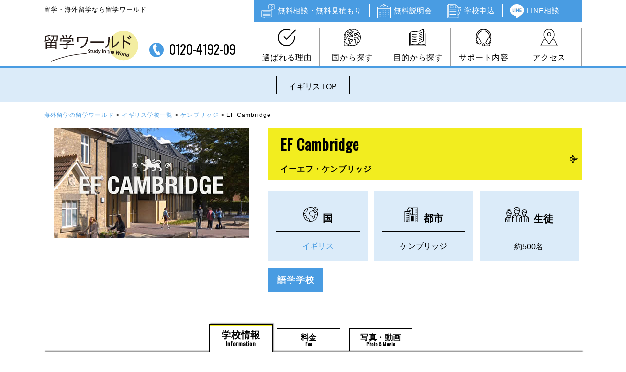

--- FILE ---
content_type: text/html; charset=UTF-8
request_url: https://deow.jp/uk/school/ef-cambridge/
body_size: 13776
content:
<!DOCTYPE html>
<!--[if IE 7]>
<html class="ie ie7" dir="ltr" lang="ja" prefix="og: https://ogp.me/ns#">
<![endif]-->
<!--[if IE 8]>
<html class="ie ie8" dir="ltr" lang="ja" prefix="og: https://ogp.me/ns#">
<![endif]-->
<!--[if !(IE 7) | !(IE 8) ]><!-->
<html dir="ltr" lang="ja" prefix="og: https://ogp.me/ns#">
<!--<![endif]-->

<head>
    <!-- OGP設定 -->
    <meta property="og:title" content="EF Cambridge | 留学、海外留学なら留学ワールド留学、海外留学なら留学ワールド" />
<meta property="og:type" content="website" />
<meta property="og:url" content="https://deow.jp/uk/school/ef-cambridge/" />
<meta property="og:image" content="https://deow.jp/wp-content/themes/deow/images/thumbnail.jpg" />
<meta property="og:site_name" content="留学、海外留学なら留学ワールド" />
<meta property="og:description" content="留学、海外留学なら留学ワールド｜語学留学から高校、大学、社会人のための留学まで様々な情報を掲載。無料留学説明会も随時開催中！世界6か国・8都市に自社オフィスを展開し、現地サポートも充実！初めての海外でも安心です。お気軽にお問合せ下さい！" />


<meta charset="UTF-8">
<meta name="viewport" content="width=device-width, initial-scale=1.0, user-scalable=yes">
<meta name="format-detection" content="telephone=no">
<meta name="description" content="EF ケンブリッジ校は、ケンブリッジ駅から徒歩で15分ほどのメインストリート沿いにあります。大通りのそばに位置しながらも住宅エリアに近いため、比較的静かな環境の中で落ち着いて勉強に集中することが可能です。イギリス国内に多くの校舎を持つEF が運営するEF ケンブリッジ校は、基礎英語コース、一般英語コース、一般英語集中コース、ケンブリッジ英検準備コースと幅広いプログラムを提供しています。一軒家のような外観が特徴のEF ケンブリッジ校では、ワイヤレスWi-Fiが利用できiPadを使用した授業もあります。裏庭には卓球台があったりと遊び心のある校内で、お洒落な作りのカフェテリアも併設されています。必要に応じてアコモデーションのサポートを行なっており、充実したアクティビティも用意されています。">


<link rel="pingback" href="https://deow.jp/xmlrpc.php">
<link rel="shortcut icon" href="https://deow.jp/wp-content/themes/deow/images/favicon.ico">

  <link rel="stylesheet" href="https://deow.jp/wp-content/themes/deow/css/layout.css" media="all" />
<script src="https://ajax.googleapis.com/ajax/libs/jquery/1.11.1/jquery.min.js"></script>
<script src="https://deow.jp/wp-content/themes/deow/js/slick.min.js"></script>
<script src="https://deow.jp/wp-content/themes/deow/js/bace.js"></script>
<script>
  var fontawesome = "https://use.fontawesome.com/releases/v5.0.6/css/all.css";
  var fontawesome_470 = "https://netdna.bootstrapcdn.com/font-awesome/4.7.0/css/font-awesome.min.css";
  var googlefont = "https://fonts.googleapis.com/css?family=Oswald";
  var googlefont_montserrat = "https://fonts.googleapis.com/css?family=Montserrat:5logo__00";
  var googlefont_mplus1p = "https://fonts.googleapis.com/earlyaccess/mplus1p.css";
  var ionicframework = "https://code.ionicframework.com/ionicons/2.0.1/css/ionicons.min.css";
  function cb(href) {
    var link = document.createElement('link'); link.rel = 'stylesheet';
    link.href = href;
    document.head.appendChild(link);
  };
  var raf = requestAnimationFrame || mozRequestAnimationFrame ||
      webkitRequestAnimationFrame || msRequestAnimationFrame;
  if (raf) {
    raf(function (){
      cb(fontawesome);
      cb(fontawesome_470);
      cb(googlefont);
      cb(googlefont_montserrat);
      cb(googlefont_mplus1p);
      cb(ionicframework);
    });
  } else {
    window.addEventListener('load', function(){
      cb(fontawesome);
      cb(fontawesome_470);
      cb(googlefont);
      cb(googlefont_montserrat);
      cb(googlefont_mplus1p);
      cb(ionicframework);
    });
  }
</script>
<script src="https://ajaxzip3.github.io/ajaxzip3.js" charset="UTF-8" async></script>
<script type="text/javascript">
jQuery(function(){
  jQuery('#zip100').keyup(function(event){
    AjaxZip3.zip2addr(this,'','addr100','addr100');
  });
  jQuery('#zip101').keyup(function(event){
    AjaxZip3.zip2addr(this,'','addr101','addr101');
  });
  jQuery('#zip102').keyup(function(event){
    AjaxZip3.zip2addr(this,'','addr102','addr102');
  });
  jQuery('#zip103').keyup(function(event){
    AjaxZip3.zip2addr(this,'','addr103','addr103');
  });
  jQuery('#zip12').keyup(function(event){
    AjaxZip3.zip2addr(this,'','addr2','addr2');
  });
  jQuery('#zip15').keyup(function(event){
    AjaxZip3.zip2addr(this,'','addr5','addr5');
  });
  jQuery('#zip16').keyup(function(event){
    AjaxZip3.zip2addr(this,'','addr6','addr6');
  });
  jQuery('#zip17').keyup(function(event){
    AjaxZip3.zip2addr(this,'','addr7','addr7');
  });
  jQuery('#zip18').keyup(function(event){
    AjaxZip3.zip2addr(this,'','addr8','addr8');
  });
  jQuery('#zip19').keyup(function(event){
    AjaxZip3.zip2addr(this,'','addr9','addr9');
  });
  jQuery('#zip13').keyup(function(event){
    AjaxZip3.zip2addr(this,'','addr3','addr3');
  });
  jQuery('#zip13k').keyup(function(event){
    AjaxZip3.zip2addr(this,'','addr3k','addr3k');
  });
  jQuery('#zip1').keyup(function(event){
    AjaxZip3.zip2addr(this,'','addr1','addr1');
  });
  jQuery('#zip11').keyup(function(event){
    AjaxZip3.zip2addr(this,'','addr11','addr11');
  });
});
</script>

	<style>img:is([sizes="auto" i], [sizes^="auto," i]) { contain-intrinsic-size: 3000px 1500px }</style>
	
		<!-- All in One SEO 4.7.6 - aioseo.com -->
		<title>EF Cambridge | 留学、海外留学なら留学ワールド</title>
	<meta name="robots" content="max-image-preview:large" />
	<link rel="canonical" href="https://deow.jp/uk/school/ef-cambridge/" />
	<meta name="generator" content="All in One SEO (AIOSEO) 4.7.6" />
		<meta property="og:locale" content="ja_JP" />
		<meta property="og:site_name" content="留学ワールド by DEOW" />
		<meta property="og:type" content="article" />
		<meta property="og:title" content="EF Cambridge | 留学、海外留学なら留学ワールド" />
		<meta property="og:url" content="https://deow.jp/uk/school/ef-cambridge/" />
		<meta property="article:published_time" content="2017-01-11T06:20:53+00:00" />
		<meta property="article:modified_time" content="2019-08-06T04:09:31+00:00" />
		<meta name="twitter:card" content="summary" />
		<meta name="twitter:title" content="EF Cambridge | 留学、海外留学なら留学ワールド" />
		<script type="application/ld+json" class="aioseo-schema">
			{"@context":"https:\/\/schema.org","@graph":[{"@type":"BreadcrumbList","@id":"https:\/\/deow.jp\/uk\/school\/ef-cambridge\/#breadcrumblist","itemListElement":[{"@type":"ListItem","@id":"https:\/\/deow.jp\/#listItem","position":1,"name":"\u5bb6","item":"https:\/\/deow.jp\/","nextItem":{"@type":"ListItem","@id":"https:\/\/deow.jp\/uk\/school\/ef-cambridge\/#listItem","name":"EF Cambridge"}},{"@type":"ListItem","@id":"https:\/\/deow.jp\/uk\/school\/ef-cambridge\/#listItem","position":2,"name":"EF Cambridge","previousItem":{"@type":"ListItem","@id":"https:\/\/deow.jp\/#listItem","name":"\u5bb6"}}]},{"@type":"Organization","@id":"https:\/\/deow.jp\/#organization","name":"\u3010\u516c\u5f0f\u3011\u7559\u5b66\u3001\u6d77\u5916\u7559\u5b66\u306a\u3089\u7559\u5b66\u30ef\u30fc\u30eb\u30c9","description":"\u7559\u5b66\u3001\u6d77\u5916\u7559\u5b66\u306a\u3089\u7559\u5b66\u30ef\u30fc\u30eb\u30c9\uff5c\u8a9e\u5b66\u7559\u5b66\u304b\u3089\u9ad8\u6821\u3001\u5927\u5b66\u3001\u793e\u4f1a\u4eba\u306e\u305f\u3081\u306e\u7559\u5b66\u307e\u3067\u69d8\u3005\u306a\u60c5\u5831\u3092\u63b2\u8f09\u3002\u7121\u6599\u7559\u5b66\u8aac\u660e\u4f1a\u3082\u968f\u6642\u958b\u50ac\u4e2d\uff01\u4e16\u754c6\u304b\u56fd\u30fb8\u90fd\u5e02\u306b\u81ea\u793e\u30aa\u30d5\u30a3\u30b9\u3092\u5c55\u958b\u3057\u3001\u73fe\u5730\u30b5\u30dd\u30fc\u30c8\u3082\u5145\u5b9f\uff01\u521d\u3081\u3066\u306e\u6d77\u5916\u3067\u3082\u5b89\u5fc3\u3067\u3059\u3002\u304a\u6c17\u8efd\u306b\u304a\u554f\u5408\u305b\u4e0b\u3055\u3044\uff01","url":"https:\/\/deow.jp\/"},{"@type":"WebPage","@id":"https:\/\/deow.jp\/uk\/school\/ef-cambridge\/#webpage","url":"https:\/\/deow.jp\/uk\/school\/ef-cambridge\/","name":"EF Cambridge | \u7559\u5b66\u3001\u6d77\u5916\u7559\u5b66\u306a\u3089\u7559\u5b66\u30ef\u30fc\u30eb\u30c9","inLanguage":"ja","isPartOf":{"@id":"https:\/\/deow.jp\/#website"},"breadcrumb":{"@id":"https:\/\/deow.jp\/uk\/school\/ef-cambridge\/#breadcrumblist"},"datePublished":"2017-01-11T15:20:53+09:00","dateModified":"2019-08-06T13:09:31+09:00"},{"@type":"WebSite","@id":"https:\/\/deow.jp\/#website","url":"https:\/\/deow.jp\/","name":"\u7559\u5b66\u3001\u6d77\u5916\u7559\u5b66\u306a\u3089\u7559\u5b66\u30ef\u30fc\u30eb\u30c9","description":"\u7559\u5b66\u3001\u6d77\u5916\u7559\u5b66\u306a\u3089\u7559\u5b66\u30ef\u30fc\u30eb\u30c9\uff5c\u8a9e\u5b66\u7559\u5b66\u304b\u3089\u9ad8\u6821\u3001\u5927\u5b66\u3001\u793e\u4f1a\u4eba\u306e\u305f\u3081\u306e\u7559\u5b66\u307e\u3067\u69d8\u3005\u306a\u60c5\u5831\u3092\u63b2\u8f09\u3002\u7121\u6599\u7559\u5b66\u8aac\u660e\u4f1a\u3082\u968f\u6642\u958b\u50ac\u4e2d\uff01\u4e16\u754c6\u304b\u56fd\u30fb8\u90fd\u5e02\u306b\u81ea\u793e\u30aa\u30d5\u30a3\u30b9\u3092\u5c55\u958b\u3057\u3001\u73fe\u5730\u30b5\u30dd\u30fc\u30c8\u3082\u5145\u5b9f\uff01\u521d\u3081\u3066\u306e\u6d77\u5916\u3067\u3082\u5b89\u5fc3\u3067\u3059\u3002\u304a\u6c17\u8efd\u306b\u304a\u554f\u5408\u305b\u4e0b\u3055\u3044\uff01","inLanguage":"ja","publisher":{"@id":"https:\/\/deow.jp\/#organization"}}]}
		</script>
		<!-- All in One SEO -->

<link rel='dns-prefetch' href='//www.google.com' />
<link rel="alternate" type="application/rss+xml" title="留学、海外留学なら留学ワールド &raquo; フィード" href="https://deow.jp/feed/" />
<link rel="alternate" type="application/rss+xml" title="留学、海外留学なら留学ワールド &raquo; コメントフィード" href="https://deow.jp/comments/feed/" />
<script type="text/javascript">
/* <![CDATA[ */
window._wpemojiSettings = {"baseUrl":"https:\/\/s.w.org\/images\/core\/emoji\/15.0.3\/72x72\/","ext":".png","svgUrl":"https:\/\/s.w.org\/images\/core\/emoji\/15.0.3\/svg\/","svgExt":".svg","source":{"concatemoji":"https:\/\/deow.jp\/wp-includes\/js\/wp-emoji-release.min.js?ver=6.7.1"}};
/*! This file is auto-generated */
!function(i,n){var o,s,e;function c(e){try{var t={supportTests:e,timestamp:(new Date).valueOf()};sessionStorage.setItem(o,JSON.stringify(t))}catch(e){}}function p(e,t,n){e.clearRect(0,0,e.canvas.width,e.canvas.height),e.fillText(t,0,0);var t=new Uint32Array(e.getImageData(0,0,e.canvas.width,e.canvas.height).data),r=(e.clearRect(0,0,e.canvas.width,e.canvas.height),e.fillText(n,0,0),new Uint32Array(e.getImageData(0,0,e.canvas.width,e.canvas.height).data));return t.every(function(e,t){return e===r[t]})}function u(e,t,n){switch(t){case"flag":return n(e,"\ud83c\udff3\ufe0f\u200d\u26a7\ufe0f","\ud83c\udff3\ufe0f\u200b\u26a7\ufe0f")?!1:!n(e,"\ud83c\uddfa\ud83c\uddf3","\ud83c\uddfa\u200b\ud83c\uddf3")&&!n(e,"\ud83c\udff4\udb40\udc67\udb40\udc62\udb40\udc65\udb40\udc6e\udb40\udc67\udb40\udc7f","\ud83c\udff4\u200b\udb40\udc67\u200b\udb40\udc62\u200b\udb40\udc65\u200b\udb40\udc6e\u200b\udb40\udc67\u200b\udb40\udc7f");case"emoji":return!n(e,"\ud83d\udc26\u200d\u2b1b","\ud83d\udc26\u200b\u2b1b")}return!1}function f(e,t,n){var r="undefined"!=typeof WorkerGlobalScope&&self instanceof WorkerGlobalScope?new OffscreenCanvas(300,150):i.createElement("canvas"),a=r.getContext("2d",{willReadFrequently:!0}),o=(a.textBaseline="top",a.font="600 32px Arial",{});return e.forEach(function(e){o[e]=t(a,e,n)}),o}function t(e){var t=i.createElement("script");t.src=e,t.defer=!0,i.head.appendChild(t)}"undefined"!=typeof Promise&&(o="wpEmojiSettingsSupports",s=["flag","emoji"],n.supports={everything:!0,everythingExceptFlag:!0},e=new Promise(function(e){i.addEventListener("DOMContentLoaded",e,{once:!0})}),new Promise(function(t){var n=function(){try{var e=JSON.parse(sessionStorage.getItem(o));if("object"==typeof e&&"number"==typeof e.timestamp&&(new Date).valueOf()<e.timestamp+604800&&"object"==typeof e.supportTests)return e.supportTests}catch(e){}return null}();if(!n){if("undefined"!=typeof Worker&&"undefined"!=typeof OffscreenCanvas&&"undefined"!=typeof URL&&URL.createObjectURL&&"undefined"!=typeof Blob)try{var e="postMessage("+f.toString()+"("+[JSON.stringify(s),u.toString(),p.toString()].join(",")+"));",r=new Blob([e],{type:"text/javascript"}),a=new Worker(URL.createObjectURL(r),{name:"wpTestEmojiSupports"});return void(a.onmessage=function(e){c(n=e.data),a.terminate(),t(n)})}catch(e){}c(n=f(s,u,p))}t(n)}).then(function(e){for(var t in e)n.supports[t]=e[t],n.supports.everything=n.supports.everything&&n.supports[t],"flag"!==t&&(n.supports.everythingExceptFlag=n.supports.everythingExceptFlag&&n.supports[t]);n.supports.everythingExceptFlag=n.supports.everythingExceptFlag&&!n.supports.flag,n.DOMReady=!1,n.readyCallback=function(){n.DOMReady=!0}}).then(function(){return e}).then(function(){var e;n.supports.everything||(n.readyCallback(),(e=n.source||{}).concatemoji?t(e.concatemoji):e.wpemoji&&e.twemoji&&(t(e.twemoji),t(e.wpemoji)))}))}((window,document),window._wpemojiSettings);
/* ]]> */
</script>
<style id='wp-emoji-styles-inline-css' type='text/css'>

	img.wp-smiley, img.emoji {
		display: inline !important;
		border: none !important;
		box-shadow: none !important;
		height: 1em !important;
		width: 1em !important;
		margin: 0 0.07em !important;
		vertical-align: -0.1em !important;
		background: none !important;
		padding: 0 !important;
	}
</style>
<link rel='stylesheet' id='wp-block-library-css' href='https://deow.jp/wp-includes/css/dist/block-library/style.min.css?ver=6.7.1' type='text/css' media='all' />
<style id='classic-theme-styles-inline-css' type='text/css'>
/*! This file is auto-generated */
.wp-block-button__link{color:#fff;background-color:#32373c;border-radius:9999px;box-shadow:none;text-decoration:none;padding:calc(.667em + 2px) calc(1.333em + 2px);font-size:1.125em}.wp-block-file__button{background:#32373c;color:#fff;text-decoration:none}
</style>
<style id='global-styles-inline-css' type='text/css'>
:root{--wp--preset--aspect-ratio--square: 1;--wp--preset--aspect-ratio--4-3: 4/3;--wp--preset--aspect-ratio--3-4: 3/4;--wp--preset--aspect-ratio--3-2: 3/2;--wp--preset--aspect-ratio--2-3: 2/3;--wp--preset--aspect-ratio--16-9: 16/9;--wp--preset--aspect-ratio--9-16: 9/16;--wp--preset--color--black: #000000;--wp--preset--color--cyan-bluish-gray: #abb8c3;--wp--preset--color--white: #ffffff;--wp--preset--color--pale-pink: #f78da7;--wp--preset--color--vivid-red: #cf2e2e;--wp--preset--color--luminous-vivid-orange: #ff6900;--wp--preset--color--luminous-vivid-amber: #fcb900;--wp--preset--color--light-green-cyan: #7bdcb5;--wp--preset--color--vivid-green-cyan: #00d084;--wp--preset--color--pale-cyan-blue: #8ed1fc;--wp--preset--color--vivid-cyan-blue: #0693e3;--wp--preset--color--vivid-purple: #9b51e0;--wp--preset--gradient--vivid-cyan-blue-to-vivid-purple: linear-gradient(135deg,rgba(6,147,227,1) 0%,rgb(155,81,224) 100%);--wp--preset--gradient--light-green-cyan-to-vivid-green-cyan: linear-gradient(135deg,rgb(122,220,180) 0%,rgb(0,208,130) 100%);--wp--preset--gradient--luminous-vivid-amber-to-luminous-vivid-orange: linear-gradient(135deg,rgba(252,185,0,1) 0%,rgba(255,105,0,1) 100%);--wp--preset--gradient--luminous-vivid-orange-to-vivid-red: linear-gradient(135deg,rgba(255,105,0,1) 0%,rgb(207,46,46) 100%);--wp--preset--gradient--very-light-gray-to-cyan-bluish-gray: linear-gradient(135deg,rgb(238,238,238) 0%,rgb(169,184,195) 100%);--wp--preset--gradient--cool-to-warm-spectrum: linear-gradient(135deg,rgb(74,234,220) 0%,rgb(151,120,209) 20%,rgb(207,42,186) 40%,rgb(238,44,130) 60%,rgb(251,105,98) 80%,rgb(254,248,76) 100%);--wp--preset--gradient--blush-light-purple: linear-gradient(135deg,rgb(255,206,236) 0%,rgb(152,150,240) 100%);--wp--preset--gradient--blush-bordeaux: linear-gradient(135deg,rgb(254,205,165) 0%,rgb(254,45,45) 50%,rgb(107,0,62) 100%);--wp--preset--gradient--luminous-dusk: linear-gradient(135deg,rgb(255,203,112) 0%,rgb(199,81,192) 50%,rgb(65,88,208) 100%);--wp--preset--gradient--pale-ocean: linear-gradient(135deg,rgb(255,245,203) 0%,rgb(182,227,212) 50%,rgb(51,167,181) 100%);--wp--preset--gradient--electric-grass: linear-gradient(135deg,rgb(202,248,128) 0%,rgb(113,206,126) 100%);--wp--preset--gradient--midnight: linear-gradient(135deg,rgb(2,3,129) 0%,rgb(40,116,252) 100%);--wp--preset--font-size--small: 13px;--wp--preset--font-size--medium: 20px;--wp--preset--font-size--large: 36px;--wp--preset--font-size--x-large: 42px;--wp--preset--spacing--20: 0.44rem;--wp--preset--spacing--30: 0.67rem;--wp--preset--spacing--40: 1rem;--wp--preset--spacing--50: 1.5rem;--wp--preset--spacing--60: 2.25rem;--wp--preset--spacing--70: 3.38rem;--wp--preset--spacing--80: 5.06rem;--wp--preset--shadow--natural: 6px 6px 9px rgba(0, 0, 0, 0.2);--wp--preset--shadow--deep: 12px 12px 50px rgba(0, 0, 0, 0.4);--wp--preset--shadow--sharp: 6px 6px 0px rgba(0, 0, 0, 0.2);--wp--preset--shadow--outlined: 6px 6px 0px -3px rgba(255, 255, 255, 1), 6px 6px rgba(0, 0, 0, 1);--wp--preset--shadow--crisp: 6px 6px 0px rgba(0, 0, 0, 1);}:where(.is-layout-flex){gap: 0.5em;}:where(.is-layout-grid){gap: 0.5em;}body .is-layout-flex{display: flex;}.is-layout-flex{flex-wrap: wrap;align-items: center;}.is-layout-flex > :is(*, div){margin: 0;}body .is-layout-grid{display: grid;}.is-layout-grid > :is(*, div){margin: 0;}:where(.wp-block-columns.is-layout-flex){gap: 2em;}:where(.wp-block-columns.is-layout-grid){gap: 2em;}:where(.wp-block-post-template.is-layout-flex){gap: 1.25em;}:where(.wp-block-post-template.is-layout-grid){gap: 1.25em;}.has-black-color{color: var(--wp--preset--color--black) !important;}.has-cyan-bluish-gray-color{color: var(--wp--preset--color--cyan-bluish-gray) !important;}.has-white-color{color: var(--wp--preset--color--white) !important;}.has-pale-pink-color{color: var(--wp--preset--color--pale-pink) !important;}.has-vivid-red-color{color: var(--wp--preset--color--vivid-red) !important;}.has-luminous-vivid-orange-color{color: var(--wp--preset--color--luminous-vivid-orange) !important;}.has-luminous-vivid-amber-color{color: var(--wp--preset--color--luminous-vivid-amber) !important;}.has-light-green-cyan-color{color: var(--wp--preset--color--light-green-cyan) !important;}.has-vivid-green-cyan-color{color: var(--wp--preset--color--vivid-green-cyan) !important;}.has-pale-cyan-blue-color{color: var(--wp--preset--color--pale-cyan-blue) !important;}.has-vivid-cyan-blue-color{color: var(--wp--preset--color--vivid-cyan-blue) !important;}.has-vivid-purple-color{color: var(--wp--preset--color--vivid-purple) !important;}.has-black-background-color{background-color: var(--wp--preset--color--black) !important;}.has-cyan-bluish-gray-background-color{background-color: var(--wp--preset--color--cyan-bluish-gray) !important;}.has-white-background-color{background-color: var(--wp--preset--color--white) !important;}.has-pale-pink-background-color{background-color: var(--wp--preset--color--pale-pink) !important;}.has-vivid-red-background-color{background-color: var(--wp--preset--color--vivid-red) !important;}.has-luminous-vivid-orange-background-color{background-color: var(--wp--preset--color--luminous-vivid-orange) !important;}.has-luminous-vivid-amber-background-color{background-color: var(--wp--preset--color--luminous-vivid-amber) !important;}.has-light-green-cyan-background-color{background-color: var(--wp--preset--color--light-green-cyan) !important;}.has-vivid-green-cyan-background-color{background-color: var(--wp--preset--color--vivid-green-cyan) !important;}.has-pale-cyan-blue-background-color{background-color: var(--wp--preset--color--pale-cyan-blue) !important;}.has-vivid-cyan-blue-background-color{background-color: var(--wp--preset--color--vivid-cyan-blue) !important;}.has-vivid-purple-background-color{background-color: var(--wp--preset--color--vivid-purple) !important;}.has-black-border-color{border-color: var(--wp--preset--color--black) !important;}.has-cyan-bluish-gray-border-color{border-color: var(--wp--preset--color--cyan-bluish-gray) !important;}.has-white-border-color{border-color: var(--wp--preset--color--white) !important;}.has-pale-pink-border-color{border-color: var(--wp--preset--color--pale-pink) !important;}.has-vivid-red-border-color{border-color: var(--wp--preset--color--vivid-red) !important;}.has-luminous-vivid-orange-border-color{border-color: var(--wp--preset--color--luminous-vivid-orange) !important;}.has-luminous-vivid-amber-border-color{border-color: var(--wp--preset--color--luminous-vivid-amber) !important;}.has-light-green-cyan-border-color{border-color: var(--wp--preset--color--light-green-cyan) !important;}.has-vivid-green-cyan-border-color{border-color: var(--wp--preset--color--vivid-green-cyan) !important;}.has-pale-cyan-blue-border-color{border-color: var(--wp--preset--color--pale-cyan-blue) !important;}.has-vivid-cyan-blue-border-color{border-color: var(--wp--preset--color--vivid-cyan-blue) !important;}.has-vivid-purple-border-color{border-color: var(--wp--preset--color--vivid-purple) !important;}.has-vivid-cyan-blue-to-vivid-purple-gradient-background{background: var(--wp--preset--gradient--vivid-cyan-blue-to-vivid-purple) !important;}.has-light-green-cyan-to-vivid-green-cyan-gradient-background{background: var(--wp--preset--gradient--light-green-cyan-to-vivid-green-cyan) !important;}.has-luminous-vivid-amber-to-luminous-vivid-orange-gradient-background{background: var(--wp--preset--gradient--luminous-vivid-amber-to-luminous-vivid-orange) !important;}.has-luminous-vivid-orange-to-vivid-red-gradient-background{background: var(--wp--preset--gradient--luminous-vivid-orange-to-vivid-red) !important;}.has-very-light-gray-to-cyan-bluish-gray-gradient-background{background: var(--wp--preset--gradient--very-light-gray-to-cyan-bluish-gray) !important;}.has-cool-to-warm-spectrum-gradient-background{background: var(--wp--preset--gradient--cool-to-warm-spectrum) !important;}.has-blush-light-purple-gradient-background{background: var(--wp--preset--gradient--blush-light-purple) !important;}.has-blush-bordeaux-gradient-background{background: var(--wp--preset--gradient--blush-bordeaux) !important;}.has-luminous-dusk-gradient-background{background: var(--wp--preset--gradient--luminous-dusk) !important;}.has-pale-ocean-gradient-background{background: var(--wp--preset--gradient--pale-ocean) !important;}.has-electric-grass-gradient-background{background: var(--wp--preset--gradient--electric-grass) !important;}.has-midnight-gradient-background{background: var(--wp--preset--gradient--midnight) !important;}.has-small-font-size{font-size: var(--wp--preset--font-size--small) !important;}.has-medium-font-size{font-size: var(--wp--preset--font-size--medium) !important;}.has-large-font-size{font-size: var(--wp--preset--font-size--large) !important;}.has-x-large-font-size{font-size: var(--wp--preset--font-size--x-large) !important;}
:where(.wp-block-post-template.is-layout-flex){gap: 1.25em;}:where(.wp-block-post-template.is-layout-grid){gap: 1.25em;}
:where(.wp-block-columns.is-layout-flex){gap: 2em;}:where(.wp-block-columns.is-layout-grid){gap: 2em;}
:root :where(.wp-block-pullquote){font-size: 1.5em;line-height: 1.6;}
</style>
<link rel='stylesheet' id='contact-form-7-css' href='https://deow.jp/wp-content/plugins/contact-form-7/includes/css/styles.css?ver=5.0.4' type='text/css' media='all' />
<link rel='stylesheet' id='wp-pagenavi-css' href='https://deow.jp/wp-content/plugins/wp-pagenavi/pagenavi-css.css?ver=2.70' type='text/css' media='all' />
<link rel='stylesheet' id='jquery-lazyloadxt-spinner-css-css' href='//deow.jp/wp-content/plugins/a3-lazy-load/assets/css/jquery.lazyloadxt.spinner.css?ver=6.7.1' type='text/css' media='all' />
<link rel='stylesheet' id='a3a3_lazy_load-css' href='//deow.jp/wp-content/uploads/sass/a3_lazy_load.min.css?ver=1769023265' type='text/css' media='all' />
<link rel="https://api.w.org/" href="https://deow.jp/wp-json/" /><link rel="EditURI" type="application/rsd+xml" title="RSD" href="https://deow.jp/xmlrpc.php?rsd" />
<meta name="generator" content="WordPress 6.7.1" />
<link rel='shortlink' href='https://deow.jp/?p=26959' />
<link rel="alternate" title="oEmbed (JSON)" type="application/json+oembed" href="https://deow.jp/wp-json/oembed/1.0/embed?url=https%3A%2F%2Fdeow.jp%2Fuk%2Fschool%2Fef-cambridge%2F" />
<link rel="alternate" title="oEmbed (XML)" type="text/xml+oembed" href="https://deow.jp/wp-json/oembed/1.0/embed?url=https%3A%2F%2Fdeow.jp%2Fuk%2Fschool%2Fef-cambridge%2F&#038;format=xml" />
<style type="text/css">.recentcomments a{display:inline !important;padding:0 !important;margin:0 !important;}</style>
<!-- Google Tag Manager -->
<script>(function(w,d,s,l,i){w[l]=w[l]||[];w[l].push({'gtm.start':
new Date().getTime(),event:'gtm.js'});var f=d.getElementsByTagName(s)[0],
j=d.createElement(s),dl=l!='dataLayer'?'&l='+l:'';j.async=true;j.src=
'https://www.googletagmanager.com/gtm.js?id='+i+dl;f.parentNode.insertBefore(j,f);
})(window,document,'script','dataLayer','GTM-MK37W83D');</script>
<!-- End Google Tag Manager -->


<!-- Google tag (gtag.js) -->
<script async src="https://www.googletagmanager.com/gtag/js?id=G-3VR937WYJM"></script>
<script>
  window.dataLayer = window.dataLayer || [];
  function gtag(){dataLayer.push(arguments);}
  gtag('js', new Date());

  gtag('config', 'G-3VR937WYJM');
</script>

<meta name="google-site-verification" content="e_9WCc9FMAR-GMDSmW92bcvWq3tyk2EWBydyvADoUgg" />

</head>

<body class="school-template-default single single-school postid-26959 single-author singular two-column right-sidebar">

<!-- Google Tag Manager (noscript) -->
<noscript><iframe src="https://www.googletagmanager.com/ns.html?id=GTM-MK37W83D"
height="0" width="0" style="display:none;visibility:hidden"></iframe></noscript>
<!-- End Google Tag Manager (noscript) -->
 
<div class="overlay" id="js__overlay"></div>
<nav class="side-menu">
  <ul>
    <li><a href="https://deow.jp/reason/" class="icon-spnavi-reco">選ばれる理由</a></li>
    <li><a href="https://deow.jp/access/" class="icon-spnavi-access">アクセス</a></li>
    <li><a href="https://deow.jp/country/" class="icon-spnavi-country">国から探す</a></li>
    <li><a href="https://deow.jp/objective/" class="icon-spnavi-chara">目的から探す</a></li>
    <li><a href="https://deow.jp/support/" class="icon-spnavi-support">サポート内容</a></li>
		<li><a href="https://deow.jp/free-consultation/" class="icon-spnavi-counseling">無料相談・無料見積もり</a></li>
		<li><a href="https://deow.jp/seminar/" class="icon-spnavi-seminar">無料説明会</a></li>
		<li><a href="https://deow.jp/online-booking/" class="icon-spnavi-app">学校申込み</a></li>
		<li><a href="https://line.me/R/ti/p/%40lxb1873i" class="icon-spnavi-line">無料LINE相談</a></li>
  </ul>
</nav>
<div class="side-menu-btn" id="js__sideMenuBtn">
  <div class="ellipsis-v">
      <span class="point top"></span>
      <span class="point mid"></span>
      <span class="point bot"></span>
      <span class="point menu"></span>
  </div>
</div>
<div id="containerWrap">
	<ul id="sideNavi">
		<li><a href="https://deow.jp/free-consultation/"><span class="icon-sidenavi-mail"></span><span>無料相談<br>無料見積もり</span></a></li>
		<li><a href="https://deow.jp/seminar/"><span class="icon-sidenavi-seminar"></span><span>無料説明会</span></a></li>
		<li><a href="https://deow.jp/online-booking/"><span class="icon-sidenavi-app"></span><span>学校申込み</span></a></li>
		<li><a href="https://line.me/R/ti/p/%40lxb1873i"><span class="icon-sidenavi-line"></span><span>無料LINE相談</span></a></li>
	</ul>
	<header id="headerWrap">
		<div id="headerTop">
			<div id="headerTopLeft">
									<p class="headerTi">留学・海外留学なら留学ワールド</p>
							</div>
			<div id="headerTopRight">
				<ul class="hNavi">
					<li><a href="https://deow.jp/free-consultation/"><span class="icon-navi-mail"></span><span></span>無料相談・無料見積もり</a></li>
					<li><a href="https://deow.jp/seminar/"><span class="icon-navi-seminar"></span><span></span>無料説明会</a></li>
					<li><a href="https://deow.jp/online-booking/"><span class="icon-navi-app"></span><span></span>学校申込</a></li>
					<li><a href="https://line.me/R/ti/p/%40lxb1873i"><span class="icon-navi-line"></span><span></span>LINE相談</a></li>
				</ul>
			</div>
		</div>
		<div id="headerBottom">
			<div id="headerBottomLeft">
				<div class="logo"><a href="https://deow.jp/" class="opacity"><img src="https://deow.jp/wp-content/themes/deow/images/logo.svg" alt="留学ワールドstudy in the world"></a></div>
				<div class="hTel">0120-4192-09</div>
			</div>
			<div id="headerBottomRight">
        <ul class="hNavi_sp">
          <li><a href="tel:0120-4192-09"><i class="fas fa-phone-volume"></i></a></li>
        </ul>
				<nav id="gnavi">
					<ul>
						<li><a href="https://deow.jp/reason/" class="opacity icon-gnavi-reco">選ばれる理由</a></li>
						<li><a href="https://deow.jp/country/" class="opacity icon-gnavi-country">国から探す</a></li>
						<li><a href="https://deow.jp/objective/" class="opacity icon-gnavi-purpose">目的から探す</a></li>
						<li><a href="https://deow.jp/support/" class="opacity icon-gnavi-support">サポート内容</a></li>
						<li><a href="https://deow.jp/access/" class="opacity icon-gnavi-access">アクセス</a></li>
					</ul>
				</nav>
			</div>
		</div>
  </header>
  

<div id="subNaviWrap">
	<div id="subNavibox">
		<ul id="subNavi">
			<li id="menu-item-34527" class="menu-item menu-item-type-custom menu-item-object-custom menu-order-1 firstChild menu-item-34527"><a href="https://deow.jp/uk/">イギリスTOP</a></li>
		</ul>
	</div>
</div>

<div id="breadcrumbList">
	<div class="inner">
		<div itemscope itemtype="http://schema.org/BreadcrumbList">
							<div itemscope="" itemtype="http://schema.org/BreadcrumbList">
					<span itemprop="itemListElement" itemscope="" itemtype="http://schema.org/ListItem">
						<a itemprop="item" href="https://deow.jp/">
							<span itemprop="name">海外留学の留学ワールド</span>
						</a>
						<meta property="position" content="1">
					</span>
					&gt;
					<span itemprop="itemListElement" itemscope="" itemtype="http://schema.org/ListItem">
						<a itemprop="item" href="https://deow.jp/uk/school/">
							<span itemprop="name">イギリス学校一覧</span>
						</a>
						<meta property="position" content="2">
					</span>
					&gt;
										<span itemprop="itemListElement" itemscope="" itemtype="http://schema.org/ListItem">
						<a itemprop="item" href="https://deow.jp/uk/cambridge/school/">
							<span itemprop="name">ケンブリッジ</span>
						</a>
						<meta property="position" content="3">
					</span>
					&gt;
										<span itemprop="itemListElement" itemscope="" itemtype="http://schema.org/ListItem">
						<span itemprop="name">EF Cambridge</span>
						<meta content="4">					</span>
				</div>
					</div>
	</div>
</div>

<div id="container">
<div id="content">
<div id="topMain">
	<div class="sectionWtop0">
		<div class="inner">
			<dl class="schoolData">
				<dt>
										<img src="https://deow.jp/wp-content/uploads/EF_cambridge_top.jpg" alt="EF Cambridge">
										</dt>

				<dd>
					<h1 class="scTi">EF Cambridge<br />
					<span>イーエフ・ケンブリッジ</span></h1>
					<ul class="schoolDateList">
						<li>
							<dl>
								<dt class="country"><span></span>国</dt>
								<dd><a href="http://deow.jp/uk/">イギリス</a></dd>
							</dl>
						</li>
						<li>
							<dl>
								<dt class="city"><span></span>都市</dt>
								<dd>ケンブリッジ</dd>
							</dl>
						</li>
						<li>
							<dl>
								<dt class="student"><span></span>生徒</dt>
								<dd>約500名</dd>
							</dl>
						</li>
					</ul>
					<ul class="schoolType">
					<li>語学学校</li>					</ul>
				</dd>
			</dl>



				<!-- キャンペーン情報 -->
								<!-- キャンペーン情報 END -->
<!-- NEWS情報 -->
						<!-- NEWS情報 END -->
			<div class="section">
				<ul class="tab style01">
					<li class="active">学校情報<span>Information</span></li>

					<li>料金<span>Fee</span></li>
					
															
					<li>写真・動画<span>Photo &amp; Movie</span></li>
															
									</ul>

				<!--紹介文-->
				<div class="panel show scpanel">
					<div class="ov">
						<div class="section">
						
						
													<div class="leftScBox">
								<p>EF ケンブリッジ校は、ケンブリッジ駅から徒歩で15分ほどのメインストリート沿いにあります。大通りのそばに位置しながらも住宅エリアに近いため、比較的静かな環境の中で落ち着いて勉強に集中することが可能です。イギリス国内に多くの校舎を持つEF が運営するEF ケンブリッジ校は、基礎英語コース、一般英語コース、一般英語集中コース、ケンブリッジ英検準備コースと幅広いプログラムを提供しています。一軒家のような外観が特徴のEF ケンブリッジ校では、ワイヤレスWi-Fiが利用できiPadを使用した授業もあります。裏庭には卓球台があったりと遊び心のある校内で、お洒落な作りのカフェテリアも併設されています。必要に応じてアコモデーションのサポートを行なっており、充実したアクティビティも用意されています。</p>
							</div>
											</div>

					
						
						
					</div>
					<h2 class="bo-bot-bk">学校データ</h2>
					<table class="scTable">
																								
																								
																								
																								
																								
												
																								
												
												
												
												
												
												
												
												
												
												
												
												
																			<tr>
								<th>日本人スタッフの有無</th>
								<td>不在</td>
							</tr>
																		
																								
																								
																								
																							</table>

					
										<div class="flex-two-right-Box">
						<div><a class="link-external" href="https://world-study.com/school/279/" target="_blank">EF Cambridgeの口コミ</a></div>
						<div><img src="https://deow.jp/wp-content/themes/deow/images/logo_review.png" alt="EF Cambridgeの口コミページ" width="160"></div>
					</div>
									</div>

				<!--料金-->
														<div class="panel scpanel">
													<div class="school-reviews1 school-price" id="school">
							<section class="school-cm">
							<p class="school_note">※学校の都合により、予告なしに変更となる場合もございます。</p>
								<div class="school-con school-con2">
																		<section class="row columns scl-price"><!-- scl-box -->
<div class="scl-box">
<div class="row columns clearfix"><a name="course1"></a>

<h3>２０２０年　コース費用<span>(以下の料金表は週あたりの授業料を記載)</span></h3>

<div class="scl-box clearfix">
<div class="pr-table-wr">　　　 　　　　 　　　　 　　　　 　　　　
<table class="pr-table">
	<tbody>
		<tr>
			<th class="cell-long">コース名</th>
			<th class="cell-normal">レッスン数</th>
			<th>2~8週</th>
			<th>12週</th>
			<th>20週</th>
		</tr>
		<tr>
			<td class="cell-couse">基礎英語</td>
			<td class="cell-normal">20</td>
			<td>&pound;465/週</td>
			<td>&pound;450/週</td>
			<td>-</td>
		</tr>
		<tr>
			<td class="cell-couse">一般英語</td>
			<td class="cell-normal">26</td>
			<td>&pound;495/週</td>
			<td>&pound;480/週</td>
			<td>&pound;468/週</td>
		</tr>
		<tr>
			<td class="cell-couse">集中英語</td>
			<td class="cell-normal">32</td>
			<td>&pound;545/週</td>
			<td>&pound;527/週</td>
			<td>&pound;512/週</td>
		</tr>
		<tr>
			<td class="cell-couse">IELTS試験対策/ケンブリッジ英検対策</td>
			<td class="cell-normal">32</td>
			<td>&pound;540/週</td>
			<td>&pound;523/週</td>
			<td>&pound;510/週</td>
		</tr>
	</tbody>
</table>

<dl>
	<dt>《備考》</dt>
    <dd>IELTS試験対策/ケンブリッジ英検対策のコースは８週目以降のみになります。</dd>
	<dd>コース料金には授業料、基本の滞在費が含まれます。</dd>
	<dd>現地申込の場合は為替の影響による変動や、別途費用が発生することもあります。予めご了承ください。</dd>
</dl>
</div>
</div>
</div>
</div>
<!-- scl-box --></section>


																	</div>
							</section>
						</div>

											</div>
									
				<!--プログラム-->
													

								<!--滞在先-->
								
				<!--写真動画-->
														<div class="panel scpanel">
												<div class="school-reviews1 school-movie" id="school">
							<section class="school-cm">
								<div class="school-con school-con2">
									<section class="row columns scl-movie">
										<div class="scl-rv-header">
											<div class="row columns clearfix">
												<h3>学校施設</h3>
												<div class="row small-up-2 medium-up-4 large-up-5 photoInner">
																									<div class="column column-block">
														<a href="https://storage.googleapis.com/world-study-prod/media/279/255d4691-9d39-4a37-9495-e6cb8e618729.jpg" data-title="学校外観" data-lightbox="photos" class="cboxElement">
															<span class="thumb-outer-cover colorbox-0000" style="background-image: url(https://storage.googleapis.com/world-study-prod/media/279/255d4691-9d39-4a37-9495-e6cb8e618729.jpg);" ></span>
															<figure class="thumb-fig">学校外観</figure>
														</a>
													</div>
																									<div class="column column-block">
														<a href="https://storage.googleapis.com/world-study-prod/media/279/b3f664dc-7c82-4061-9691-b38c54f9e8a9.jpg" data-title="学校外観" data-lightbox="photos" class="cboxElement">
															<span class="thumb-outer-cover colorbox-0000" style="background-image: url(https://storage.googleapis.com/world-study-prod/media/279/b3f664dc-7c82-4061-9691-b38c54f9e8a9.jpg);" ></span>
															<figure class="thumb-fig">学校外観</figure>
														</a>
													</div>
																									<div class="column column-block">
														<a href="https://storage.googleapis.com/world-study-prod/media/279/ba9aa4f5-bf31-4fde-b1e3-6bd47ed9273c.jpg" data-title="学校外観" data-lightbox="photos" class="cboxElement">
															<span class="thumb-outer-cover colorbox-0000" style="background-image: url(https://storage.googleapis.com/world-study-prod/media/279/ba9aa4f5-bf31-4fde-b1e3-6bd47ed9273c.jpg);" ></span>
															<figure class="thumb-fig">学校外観</figure>
														</a>
													</div>
																									<div class="column column-block">
														<a href="https://storage.googleapis.com/world-study-prod/media/279/564e7140-5108-4d23-a7f6-20dc4dd2cd2a.jpg" data-title="学校内部" data-lightbox="photos" class="cboxElement">
															<span class="thumb-outer-cover colorbox-0000" style="background-image: url(https://storage.googleapis.com/world-study-prod/media/279/564e7140-5108-4d23-a7f6-20dc4dd2cd2a.jpg);" ></span>
															<figure class="thumb-fig">学校内部</figure>
														</a>
													</div>
																									<div class="column column-block">
														<a href="https://storage.googleapis.com/world-study-prod/media/279/a3845806-85b0-477f-93f0-66e296f5c034.jpg" data-title="学校内部" data-lightbox="photos" class="cboxElement">
															<span class="thumb-outer-cover colorbox-0000" style="background-image: url(https://storage.googleapis.com/world-study-prod/media/279/a3845806-85b0-477f-93f0-66e296f5c034.jpg);" ></span>
															<figure class="thumb-fig">学校内部</figure>
														</a>
													</div>
																									<div class="column column-block">
														<a href="https://storage.googleapis.com/world-study-prod/media/279/d64b6c28-5ee8-4c66-bb82-7a077edc804b.jpg" data-title="学校外観" data-lightbox="photos" class="cboxElement">
															<span class="thumb-outer-cover colorbox-0000" style="background-image: url(https://storage.googleapis.com/world-study-prod/media/279/d64b6c28-5ee8-4c66-bb82-7a077edc804b.jpg);" ></span>
															<figure class="thumb-fig">学校外観</figure>
														</a>
													</div>
																									<div class="column column-block">
														<a href="https://storage.googleapis.com/world-study-prod/media/279/6a0ac3cd-fa5a-4a5e-911c-c98b6cd2d638.jpg" data-title="学校外観" data-lightbox="photos" class="cboxElement">
															<span class="thumb-outer-cover colorbox-0000" style="background-image: url(https://storage.googleapis.com/world-study-prod/media/279/6a0ac3cd-fa5a-4a5e-911c-c98b6cd2d638.jpg);" ></span>
															<figure class="thumb-fig">学校外観</figure>
														</a>
													</div>
																								</div>
											</div>
										</div>
									</section>
								</div>
							</section>
						</div>
											</div>
									
								<!--体験談タブ-->
								
				<!--訪問者コメント-->
				

			</div>
			<div class="ceBtn"><a href="https://deow.jp/uk/school/">学校一覧へ戻る<i class="fas fa-angle-right"></i></a></div>
		</div><!-- innerEnd -->
	</div><!-- sectionWEnd -->
	<div class="title-wrap">
		<h2 class="icon-sec-ti icon-cycle"><span class="sub">Other countries</span><span>他の国を見る</span></h2>
	</div>
	<div class="sectionSky">
		<div class="inner">
			<ul class="flag-list">
				<li><a href="https://deow.jp/usa/">
					<dl>
						<dt><img src="https://deow.jp/wp-content/themes/deow/images/icon_flag_usa.png" alt="アメリカ" class="colorbox-manual"></dt>
						<dd>
							<p class="ti">アメリカ</p>
						</dd>
					</dl>
				</a></li>
				<li><a href="https://deow.jp/uk/">
					<dl>
						<dt><img src="https://deow.jp/wp-content/themes/deow/images/icon_flag_uk.png" alt="イギリス" class="colorbox-manual"></dt>
						<dd>
							<p class="ti">イギリス</p>
						</dd>
					</dl>
				</a></li>
				<li><a href="https://deow.jp/canada/">
					<dl>
						<dt><img src="https://deow.jp/wp-content/themes/deow/images/icon_flag_canada.png" alt="カナダ" class="colorbox-manual"></dt>
						<dd>
							<p class="ti">カナダ</p>
						</dd>
					</dl>
				</a></li>
				<li><a href="https://deow.jp/australia/">
					<dl>
						<dt><img src="https://deow.jp/wp-content/themes/deow/images/icon_flag_aus.png" alt="オーストラリア説明会" class="colorbox-manual"></dt>
						<dd>
							<p class="ti">オーストラリア</p>
						</dd>
					</dl>
				</a></li>
				<li><a href="https://deow.jp/new-zealand/">
					<dl>
						<dt><img src="https://deow.jp/wp-content/themes/deow/images/icon_flag_newz.png" alt="ニュージーランド説明会" class="colorbox-manual"></dt>
						<dd>
							<p class="ti">ニュージーランド</p>
						</dd>
					</dl>
				</a></li>
				<li><a href="https://deow.jp/philippines/">
					<dl>
						<dt><img src="https://deow.jp/wp-content/themes/deow/images/icon_flag_ph.png" alt="フィリピン" class="colorbox-manual"></dt>
						<dd>
							<p class="ti">フィリピン</p>
						</dd>
					</dl>
				</a></li>
				<li><a href="https://deow.jp/malta/">
					<dl>
						<dt><img src="https://deow.jp/wp-content/themes/deow/images/icon_flag_malta.png" alt="マルタ" class="colorbox-manual"></dt>
						<dd>
							<p class="ti">マルタ</p>
						</dd>
					</dl>
				</a></li>
				<li><a href="https://deow.jp/france/">
					<dl>
						<dt><img src="https://deow.jp/wp-content/themes/deow/images/icon_flag_fran.png" alt="フランス" class="colorbox-manual"></dt>
						<dd>
							<p class="ti">フランス</p>
						</dd>
					</dl>
				</a></li>
				<li><a href="https://deow.jp/malaysia/">
					<dl>
						<dt><img src="https://deow.jp/wp-content/themes/deow/images/icon_flag_malaysia.png" alt="マレーシア" class="colorbox-manual"></dt>
						<dd>
							<p class="ti">マレーシア</p>
						</dd>
					</dl>
				</a></li>
				<li><a href="https://deow.jp/taiwan/">
					<dl>
						<dt><img src="https://deow.jp/wp-content/themes/deow/images/icon_flag_taiwan.png" alt="台湾" class="colorbox-manual"></dt>
						<dd>
							<p class="ti">台湾</p>
						</dd>
					</dl>
				</a></li>
			</ul>
			<div class="ceBtn"><a href="https://deow.jp/country/">その他の国一覧を見る<i class="fas fa-angle-right"></i></a></div>
		</div>
	</div>
</div><!-- mainEnd -->

</div><!-- ] content END -->
</div><!-- ] container END -->


<div class="sectionCon">
	<div class="inner950">
		<h2 class="fcoTi"><span>留学のご相談はこちら国から探す</span></h2>
		<div class="coLeftBox">
			<p class="coTel coTel-jp"><span class="pc">0120-4192-09</span><a href="tel:0120-4192-09" class="sp td">0120-4192-09</a></p>
			<p class="coTelDisc m20"><span class="day-bk">月</span>～<span class="day-bk">金</span>10:00～20:00　<span class="day-bl">土</span><span class="day-re">日</span><span class="day-re">祝</span>10:00～19:00<br>
				メール受付は24時間対応</p>
		</div>
		<div class="coRightBox">
			<div class="coBtn01"><a href="/free-consultation/">無料相談・お見積り<br>無料個別面談<i class="fas fa-angle-right"></i></a></div>
		</div>
	</div><!-- ] inner890 END -->
</div>

<footer>

	<p>
<div id="footerWrap">
			<div id="footer">
				<div class="fBox icon-f-country">
					<h2 class="fTi">国から探す</h2>
					<ul class="fList">
						<li><a href="https://deow.jp/usa/">アメリカ</a></li>
						<li><a href="https://deow.jp/uk/">イギリス</a></li>
						<li><a href="https://deow.jp/canada/">カナダ</a></li>
						<li><a href="https://deow.jp/australia/">オーストラリア</a></li>
						<li><a href="https://deow.jp/new-zealand/">ニュージーランド</a></li>
						<li><a href="https://deow.jp/philippines/">フィリピン</a></li>
						<li><a href="https://deow.jp/malta/">マルタ</a></li>
						<li><a href="https://deow.jp/france/">フランス</a></li>
						<li><a href="https://deow.jp/malaysia/">マレーシア</a></li>
						<li><a href="https://deow.jp/taiwan/">台湾</a></li>
					</ul>
				</div>
				<div class="fBox icon-f-objective">
					<h2 class="fTi">目的から探す</h2>
					<ul class="fList">
						<li><a href="https://deow.jp/objective/language/">語学留学</a></li>
						<li><a href="https://deow.jp/workingholiday_support/">留学ワールドDEOWワーホリ完全対策サポート</a></li>
						<li><a href="https://deow.jp/australia/working-holiday/">オーストラリアでワーホリ</a></li>
						<li><a href="https://deow.jp/canada/working-holiday/">カナダでワーホリ</a></li>
						<li><a href="https://deow.jp/objective/high/">中学高校留学</a></li>
						<li><a href="https://deow.jp/objective/univ/">大学留学</a></li>
						<li><a href="https://deow.jp/objective/exam/">英語試験対策留学</a></li>
						<li><a href="https://deow.jp/objective/two-countries/">2ヶ国留学</a></li>
						<li><a href="https://deow.jp/objective/corporate/">法人研修・社会人留学</a></li>
						<li><a href="https://deow.jp/objective/family/">親子留学</a></li>
					</ul>
				</div>
				<div class="fBox icon-f-benefits">
					<h2 class="fTi">DEOWが選ばれる理由</h2>
					<ul class="fList">
						<li><a href="https://deow.jp/reason/?id=recoTi_01">低コスト・高クオリティの留学を提供</a></li>
						<li><a href="https://deow.jp/reason/?id=recoTi_02">充実の各種サポート</a></li>
						<li><a href="https://deow.jp/reason/?id=recoTi_03">安心の留学エージェント</a></li>
						<li><a href="https://deow.jp/reason/?id=recoTi_04">留学ワールドならではのお得な特典</a></li>
						<li><a href="https://deow.jp/lesson/">出発前英会話レッスンサポート</a></li>
						<li><a href="https://deow.jp/isic/">国際学生証ISICカード</a></li>
					</ul>
				</div>
				<div class="fBox icon-f-info">
					<h2 class="fTi">お問い合わせ留学情報</h2>
					<ul class="fList">
						<li><a href="https://deow.jp/free-consultation/">無料メール相談・お見積</a></li>
						<li><a href="https://deow.jp/seminar/">説明会予約</a></li>
						<li><a href="https://deow.jp/news/">キャンペーン情報＆NEWS</a></li>
						<li><a href="https://deow.jp/faq/">よくある質問</a></li>
						<li><a href="https://deow.jp/ryugaku-hiyou/">留学費用の比較</a></li>
					</ul>
				</div>
				<div class="fBox lastChild icon-f-admin">
					<h2 class="fTi">運営者情報</h2>
					<ul class="fList">
						<li><a href="https://deow.jp/company/">会社概要</a></li>
						<li><a href="https://deow.jp/company-english/">Company Information (English)</a></li>
						<li><a href="https://deow.jp/overseas-offices/">海外サポートオフィス情報</a></li>
						<li><a href="https://deow.jp/access/">アクセス</a></li>
						<li><a href="https://deow.jp/corporate-clients/">企業・法人の方はこちら</a></li>
						<li><a href="https://deow.jp/recruit/">採用情報</a></li>
						<li><a href="https://storage.googleapis.com/world-study-prod/media/public_files/privacy_policy.pdf">個人情報保護方針</a></li>
						<li><a href="/yakkan/">申込条件書・約款</a></li>
						<li><a href="https://deow.jp/cs-harassment-policy">カスタマーハラスメントに対する行動指針</a></li>
					</ul>
				</div>
				<p class="fNavi">／<a href="https://deow.jp/">トップページ</a>／<a href="https://deow.jp/free-consultation/">無料相談・無料見積もり</a>／<a href="https://deow.jp/seminar/">説明会予約</a>／</p>
				<ul class="footer-sns">
          <li><a href="https://www.facebook.com/studyabroadinformation/" target="_blank" rel="noopener"><img decoding="async" src="//deow.jp/wp-content/plugins/a3-lazy-load/assets/images/lazy_placeholder.gif" data-lazy-type="image" data-src="https://deow.jp/wp-content/themes/deow/images/icon_sns_facebook.svg" alt="留学ワールドのフェイスブック" class="lazy lazy-hidden colorbox-manual"><noscript><img decoding="async" src="https://deow.jp/wp-content/themes/deow/images/icon_sns_facebook.svg" alt="留学ワールドのフェイスブック" class="colorbox-manual"></noscript></a></li>
					<li><a href="https://www.instagram.com/ryugaku_world/" target="_blank" rel="noopener"><img decoding="async" src="//deow.jp/wp-content/plugins/a3-lazy-load/assets/images/lazy_placeholder.gif" data-lazy-type="image" data-src="https://deow.jp/wp-content/themes/deow/images/icon_sns_insta.svg" alt="留学ワールドのインスタグラム" class="lazy lazy-hidden colorbox-manual"><noscript><img decoding="async" src="https://deow.jp/wp-content/themes/deow/images/icon_sns_insta.svg" alt="留学ワールドのインスタグラム" class="colorbox-manual"></noscript></a></li>
					<li><a href="https://twitter.com/ryugaku_world" target="_blank" rel="noopener"><img decoding="async" src="//deow.jp/wp-content/plugins/a3-lazy-load/assets/images/lazy_placeholder.gif" data-lazy-type="image" data-src="https://storage.googleapis.com/deow-wp/icon_sns_x.png" alt="留学ワールドのツイッター" class="lazy lazy-hidden colorbox-manual"><noscript><img decoding="async" src="https://storage.googleapis.com/deow-wp/icon_sns_x.png" alt="留学ワールドのツイッター" class="colorbox-manual"></noscript></a></li>
					<li><a href="https://www.tiktok.com/@ryugaku_world_english" target="_blank" rel="noopener"><img decoding="async" src="//deow.jp/wp-content/plugins/a3-lazy-load/assets/images/lazy_placeholder.gif" data-lazy-type="image" data-src="https://storage.googleapis.com/deow-wp/icon_sns_tiktok.png" alt="留学ワールドのtiktok" class="lazy lazy-hidden colorbox-manual"><noscript><img decoding="async" src="https://storage.googleapis.com/deow-wp/icon_sns_tiktok.png" alt="留学ワールドのtiktok" class="colorbox-manual"></noscript></a></li>
					<!-- <li style="width:140px;"><a href="https://www.tokiomarine-nichido.co.jp/" target="_blank" rel="noopener"><img class="lazy lazy-hidden" decoding="async" src="//deow.jp/wp-content/plugins/a3-lazy-load/assets/images/lazy_placeholder.gif" data-lazy-type="image" data-src="https://storage.googleapis.com/deow-wp/7f4e7506-tmn_combined_3_rgb_l.jpg" alt="東京海上日動"><noscript><img decoding="async" src="https://storage.googleapis.com/deow-wp/7f4e7506-tmn_combined_3_rgb_l.jpg" alt="東京海上日動"></noscript></a></li> --><br />
				</ul>
			</div><!-- ] footer END --><br />
<br />
		</div></p>

			<p class="copy">Copyright © <a href="https://deow.jp/">留学・海外留学なら留学ワールド</a> All Rights Reserved.</p>
	</footer>
<div class="footer-fixnavi">
	<p class="footer-fixnavi-desc">\ 簡単1分！お問い合わせ /</p>
	<div class="footer-fixnavi-btn">
		<a href="https://deow.jp/free-consultation/" class="btn_consultation"><span>無料</span>留学のご相談はこちら！</a>
		<a href="https://line.me/R/ti/p/%40lxb1873i" class="btn_line">LINEで相談</a>
	</div>
</div>
</div><!-- ] containerWrap END -->


<script src="https://deow.jp/wp-content/themes/deow/js/lightbox.js"></script>
<script src="https://deow.jp/wp-content/themes/deow/js/scrolltopcontrol.js"></script>
<script src="https://deow.jp/wp-content/themes/deow/js/scroll-hint.min.js"></script>
<script>
	new ScrollHint('.table-wrap,#subNaviWrap,#thirdNaviWrap', {
		i18n: {
			scrollable: ''
		}
	});
</script>

<!--[if lt IE 9]>
<script src="http://css3-mediaqueries-js.googlecode.com/svn/trunk/css3-mediaqueries.js"></script>
<![endif]-->



<script type="text/javascript" src="https://deow.jp/wp-includes/js/jquery/jquery.min.js?ver=3.7.1" id="jquery-core-js"></script>
<script type="text/javascript" src="https://deow.jp/wp-includes/js/jquery/jquery-migrate.min.js?ver=3.4.1&#039; defer charset=&#039;UTF-8" id="jquery-migrate-js"></script>
<script type="text/javascript" id="contact-form-7-js-extra">
/* <![CDATA[ */
var wpcf7 = {"apiSettings":{"root":"https:\/\/deow.jp\/wp-json\/contact-form-7\/v1","namespace":"contact-form-7\/v1"},"recaptcha":{"messages":{"empty":"Please verify that you are not a robot."}}};
/* ]]> */
</script>
<script type="text/javascript" src="https://deow.jp/wp-content/plugins/contact-form-7/includes/js/scripts.js?ver=5.0.4&#039; defer charset=&#039;UTF-8" id="contact-form-7-js"></script>
<script type="text/javascript" id="google-invisible-recaptcha-js-before">
/* <![CDATA[ */
var renderInvisibleReCaptcha = function() {

    for (var i = 0; i < document.forms.length; ++i) {
        var form = document.forms[i];
        var holder = form.querySelector('.inv-recaptcha-holder');

        if (null === holder) continue;
		holder.innerHTML = '';

         (function(frm){
			var cf7SubmitElm = frm.querySelector('.wpcf7-submit');
            var holderId = grecaptcha.render(holder,{
                'sitekey': '6LeZzHAaAAAAALb3MAWB5MmJy_mnr1ebeM-zHvJn', 'size': 'invisible', 'badge' : 'bottomright',
                'callback' : function (recaptchaToken) {
					if((null !== cf7SubmitElm) && (typeof jQuery != 'undefined')){jQuery(frm).submit();grecaptcha.reset(holderId);return;}
					 HTMLFormElement.prototype.submit.call(frm);
                },
                'expired-callback' : function(){grecaptcha.reset(holderId);}
            });

			if(null !== cf7SubmitElm && (typeof jQuery != 'undefined') ){
				jQuery(cf7SubmitElm).off('click').on('click', function(clickEvt){
					clickEvt.preventDefault();
					grecaptcha.execute(holderId);
				});
			}
			else
			{
				frm.onsubmit = function (evt){evt.preventDefault();grecaptcha.execute(holderId);};
			}


        })(form);
    }
};
/* ]]> */
</script>
<script type="text/javascript" async defer src="https://www.google.com/recaptcha/api.js?onload=renderInvisibleReCaptcha&amp;render=explicit&amp;hl=ja&#039; defer charset=&#039;UTF-8" id="google-invisible-recaptcha-js"></script>
<script type="text/javascript" id="jquery-lazyloadxt-js-extra">
/* <![CDATA[ */
var a3_lazyload_params = {"apply_images":"1","apply_videos":"1"};
/* ]]> */
</script>
<script type="text/javascript" src="//deow.jp/wp-content/plugins/a3-lazy-load/assets/js/jquery.lazyloadxt.extra.min.js?ver=2.7.3&#039; defer charset=&#039;UTF-8" id="jquery-lazyloadxt-js"></script>
<script type="text/javascript" src="//deow.jp/wp-content/plugins/a3-lazy-load/assets/js/jquery.lazyloadxt.srcset.min.js?ver=2.7.3&#039; defer charset=&#039;UTF-8" id="jquery-lazyloadxt-srcset-js"></script>
<script type="text/javascript" id="jquery-lazyloadxt-extend-js-extra">
/* <![CDATA[ */
var a3_lazyload_extend_params = {"edgeY":"0","horizontal_container_classnames":""};
/* ]]> */
</script>
<script type="text/javascript" src="//deow.jp/wp-content/plugins/a3-lazy-load/assets/js/jquery.lazyloadxt.extend.js?ver=2.7.3&#039; defer charset=&#039;UTF-8" id="jquery-lazyloadxt-extend-js"></script>
</body>

</html>

--- FILE ---
content_type: image/svg+xml
request_url: https://deow.jp/wp-content/themes/deow/images/icon_f_admin.svg
body_size: 1321
content:
<svg xmlns="http://www.w3.org/2000/svg" viewBox="0 0 58.85 42.14"><defs><style>.cls-1{fill:#fff;}</style></defs><title>icon_f_admin</title><g id="レイヤー_2" data-name="レイヤー 2"><g id="レイヤー_1-2" data-name="レイヤー 1"><path class="cls-1" d="M55,12.77H34.57A17.63,17.63,0,1,0,13.9,34.86l4.35,4.35a1.91,1.91,0,0,0,1.34.56,1.83,1.83,0,0,0,.73-.15,1.88,1.88,0,0,0,1.18-1.76v-3a16.69,16.69,0,0,0,2.09-.61v.12a3.87,3.87,0,0,0,3.87,3.87H34l3.47,3.47a1.6,1.6,0,0,0,1.14.47,1.75,1.75,0,0,0,.62-.12,1.63,1.63,0,0,0,1-1.5V38.2H55a3.87,3.87,0,0,0,3.87-3.87V16.64A3.89,3.89,0,0,0,55,12.77ZM20.41,33.16a.91.91,0,0,0-.75.9v3.8s0,0,0,.06-.05,0-.07,0L15,33.36a1,1,0,0,0-.48-.25A15.8,15.8,0,0,1,15.82,1.94c.62-.06,1.23-.1,1.83-.1a15.61,15.61,0,0,1,10.51,4,15.78,15.78,0,0,1-7.75,27.29ZM57,34.33a2,2,0,0,1-2,2H39.25a.92.92,0,0,0-.92.92V40L35,36.63a1,1,0,0,0-.65-.27H27.46a2,2,0,0,1-2-2v-.89A17.62,17.62,0,0,0,35,14.62H55a2,2,0,0,1,2,2Z"/><path class="cls-1" d="M50.39,19.92,41.22,29.1,37,24.84a.93.93,0,0,0-1.31,0,.92.92,0,0,0,0,1.3l4.91,4.91a.93.93,0,0,0,1.31,0l9.83-9.82a.93.93,0,0,0-1.31-1.31Z"/><path class="cls-1" d="M17.63,24.57h0a.92.92,0,0,0-.92.92h0a.93.93,0,0,0,.92.93h0a.93.93,0,0,0,.92-.93h0A.92.92,0,0,0,17.63,24.57Z"/><path class="cls-1" d="M17.63,8.85a5.84,5.84,0,0,0-5.84,5.83.93.93,0,0,0,1.85,0,4,4,0,0,1,4-4,4.07,4.07,0,0,1,4,4,4,4,0,0,1-2.84,3.83,2.87,2.87,0,0,0-2.07,2.76v.29a.92.92,0,1,0,1.84,0v-.29a1,1,0,0,1,.76-1,5.87,5.87,0,0,0,4.15-5.59,5.91,5.91,0,0,0-5.83-5.83Z"/></g></g></svg>

--- FILE ---
content_type: image/svg+xml
request_url: https://deow.jp/wp-content/themes/deow/images/icon_student.svg
body_size: 3250
content:
<svg xmlns="http://www.w3.org/2000/svg" viewBox="0 0 48.9 31.29"><title>icon_student</title><g id="レイヤー_2" data-name="レイヤー 2"><g id="レイヤー_1-2" data-name="レイヤー 1"><path d="M32.87,17.63l-4.16-1.85a.83.83,0,0,1-.48-.75V13.89a6.08,6.08,0,0,0,2.29-4.75V7.53a1.5,1.5,0,0,0,.77-1.3V6.08A6.09,6.09,0,0,0,25.21,0H23.68a6.08,6.08,0,0,0-6.07,6.08V7.49a1.53,1.53,0,0,0,.57,1.21l.19.12v.32a6.07,6.07,0,0,0,2.3,4.75V15a.83.83,0,0,1-.48.75L16,17.63a3.77,3.77,0,0,0-2.24,3.45v9.49a.72.72,0,1,0,1.43,0V21.08a2.11,2.11,0,0,1,0-.25l1.91,1.92a1.58,1.58,0,0,1,.47,1.12v6.7a.72.72,0,1,0,1.43,0v-6.7a3,3,0,0,0-.88-2.13l-2.29-2.29a2.28,2.28,0,0,1,.74-.51l4.09-1.82,3,3V30.57a.72.72,0,1,0,1.43,0V20.15l3-3,4.09,1.82a2.23,2.23,0,0,1,.73.51l-2.28,2.29a3,3,0,0,0-.88,2.13v6.7a.72.72,0,1,0,1.43,0v-6.7a1.57,1.57,0,0,1,.46-1.12l1.92-1.92a2.09,2.09,0,0,1,0,.25v9.49a.72.72,0,0,0,1.44,0V21.08A3.77,3.77,0,0,0,32.87,17.63ZM19.81,9.14V8.82A4.33,4.33,0,0,0,21.11,8a.71.71,0,0,0,0-1,.72.72,0,0,0-1,0,2.48,2.48,0,0,1-1.06.63h0a.35.35,0,0,1,0-.07V6.08a4.65,4.65,0,0,1,4.64-4.65h1.53a4.66,4.66,0,0,1,4.65,4.65v.15a.07.07,0,0,1,0,0c-4.29.85-6.44-.75-7.16-1.48a.72.72,0,0,0-1,0,.74.74,0,0,0,0,1c2.23,2.22,5.47,2.26,7.45,2v1.3a4.64,4.64,0,0,1-9.28,0Zm4.64,6.07a6.07,6.07,0,0,0,2.34-.47V15a2.29,2.29,0,0,0,.32,1.15l-2.66,2.66-2.66-2.66A2.28,2.28,0,0,0,22.1,15v-.29A6.12,6.12,0,0,0,24.45,15.21Z"/><path d="M12.92,12.2a5.32,5.32,0,0,0-2.44-4.46,3,3,0,1,0-5.75,0A5.31,5.31,0,0,0,2.3,12.2v1.53A5.32,5.32,0,0,0,4.59,18.1v1.57a.81.81,0,0,1-.45.73L1.67,21.64A3,3,0,0,0,0,24.34v6.23a.72.72,0,1,0,1.43,0V24.65L2.6,25.81a1.57,1.57,0,0,1,.46,1.12v3.64a.72.72,0,1,0,1.43,0V26.93a3,3,0,0,0-.88-2.13L2,23.18l0,0a2.12,2.12,0,0,1,.35-.23l2.47-1.24a1.65,1.65,0,0,0,.36-.22l1.75,1.75v7.36a.72.72,0,1,0,1.43,0V23.21l1.75-1.75a1.65,1.65,0,0,0,.36.22l.68.35a.72.72,0,0,0,.64-1.29l-.68-.34a.81.81,0,0,1-.45-.73V18.1a5.3,5.3,0,0,0,2.3-4.37V12.2ZM6,6.84a1.58,1.58,0,1,1,3.16,0,1.27,1.27,0,0,1,0,.28,5.28,5.28,0,0,0-1.55-.23,5.35,5.35,0,0,0-1.56.23A2.46,2.46,0,0,1,6,6.84ZM7.61,8.32a3.88,3.88,0,0,1,3.87,3.88v.26A4.49,4.49,0,0,1,6.65,11a.73.73,0,0,0-.52-.28.7.7,0,0,0-.56.21A4.73,4.73,0,0,1,3.73,12.1,3.88,3.88,0,0,1,7.61,8.32ZM9.26,20.25,7.61,21.9,6,20.25A2.25,2.25,0,0,0,6,19.67V18.8a5.32,5.32,0,0,0,3.16,0v.87A2.25,2.25,0,0,0,9.26,20.25ZM7.61,17.61a3.88,3.88,0,0,1-3.88-3.88v-.15A5.68,5.68,0,0,0,6,12.44a6.55,6.55,0,0,0,1.33,1,5.65,5.65,0,0,0,2.74.71,5.78,5.78,0,0,0,1.38-.17A3.89,3.89,0,0,1,7.61,17.61Z"/><path d="M47.23,20.11l-4-2a.81.81,0,0,1-.45-.73v-1A4.51,4.51,0,0,0,44.3,13v-.81h.05a.72.72,0,0,0,.72-.72V9.9a4.55,4.55,0,0,0-4.55-4.54H39A4.55,4.55,0,0,0,34.45,9.9v1.53a.72.72,0,0,0,.72.72h0V13a4.52,4.52,0,0,0,1.54,3.4v1a.83.83,0,0,1-.45.73.71.71,0,0,0,.32,1.35.77.77,0,0,0,.32-.07c.12-.07.24-.14.35-.22L39,20.92v9.65a.72.72,0,1,0,1.43,0V20.92l1.76-1.75a3,3,0,0,0,.35.22l3.88,1.94L45.28,22.5a3,3,0,0,0-.88,2.13v5.94a.72.72,0,1,0,1.43,0V24.63a1.54,1.54,0,0,1,.47-1.11l1.11-1.12a1.84,1.84,0,0,1,.05.41v7.76a.72.72,0,0,0,1.44,0V22.81A3,3,0,0,0,47.23,20.11ZM35.88,9.9A3.12,3.12,0,0,1,39,6.79h1.53A3.12,3.12,0,0,1,43.64,9.9v.8a11.06,11.06,0,0,1-5-1.39.69.69,0,0,0-.39-.12.71.71,0,0,0-.51.21,4.73,4.73,0,0,1-1.84,1.17V9.9Zm.77,1.91a6.09,6.09,0,0,0,1.68-1,12.59,12.59,0,0,0,4.54,1.3V13a3.11,3.11,0,1,1-6.22,0V11.81Zm3.11,5.7a4.39,4.39,0,0,0,1.58-.29v.16a2.69,2.69,0,0,0,.07.57l-1.65,1.66L38.1,18a2.18,2.18,0,0,0,.08-.57v-.16A4.35,4.35,0,0,0,39.76,17.51Z"/></g></g></svg>

--- FILE ---
content_type: image/svg+xml
request_url: https://deow.jp/wp-content/themes/deow/images/icon_f_tel.svg
body_size: 1256
content:
<svg xmlns="http://www.w3.org/2000/svg" viewBox="0 0 100.61 57.57"><defs><style>.cls-1{fill:#4c4c4c;}.cls-2{fill:#231815;}.cls-3{fill:#fff;}</style></defs><title>icon_f_tel</title><g id="レイヤー_2" data-name="レイヤー 2"><g id="レイヤー_1-2" data-name="レイヤー 1"><rect class="cls-1" width="87.11" height="56.85"/><path class="cls-2" d="M89.72,52.12a5.45,5.45,0,1,0,5.44-5.44,5.45,5.45,0,0,0-5.44,5.44m.63,0a4.82,4.82,0,1,1,4.81,4.81A4.83,4.83,0,0,1,90.35,52.12Z"/><path class="cls-2" d="M97.81,55.64h-1l-2.11-3.27h-.93v3.27h-.84V48.45h2a2.37,2.37,0,0,1,1.61.5,1.69,1.69,0,0,1,.6,1.38,1.75,1.75,0,0,1-.43,1.17,2.25,2.25,0,0,1-1.2.7l2.3,3.44m-4.08-4h1a1.57,1.57,0,0,0,1.08-.36,1.15,1.15,0,0,0,.41-.91q0-1.2-1.47-1.2H93.73Z"/><path class="cls-3" d="M21.89,44.1A10.78,10.78,0,0,1,11.18,32.91c0-5.85,5.79-10.52,10.71-13.32,4.91,2.8,10.71,7.47,10.71,13.32A10.79,10.79,0,0,1,21.89,44.1M54.71,32.78c0-5.85,5.79-10.52,10.7-13.31,4.92,2.79,10.71,7.46,10.71,13.31a10.72,10.72,0,1,1-21.41,0M87.09,8.85a49,49,0,0,0-22,5,46.91,46.91,0,0,0-21.54-5,46.83,46.83,0,0,0-21.53,5,49,49,0,0,0-22-5v5A44,44,0,0,1,16.57,17C11.18,20.57,5.86,26,5.86,32.91A16.28,16.28,0,0,0,22,49a16,16,0,0,0,15.77-16C37.78,26,32.84,20.57,27.45,17a41.54,41.54,0,0,1,16.09-3.14A41.51,41.51,0,0,1,59.63,17C54.25,20.57,49.3,26,49.3,32.91A16,16,0,0,0,65.08,49a16.18,16.18,0,0,0,16-16C81.11,26,75.9,20.57,70.52,17a43.92,43.92,0,0,1,16.57-3.14Z"/></g></g></svg>

--- FILE ---
content_type: image/svg+xml
request_url: https://deow.jp/wp-content/themes/deow/images/icon_city.svg
body_size: 3641
content:
<svg xmlns="http://www.w3.org/2000/svg" viewBox="0 0 31.3 34.39"><title>icon_city</title><g id="レイヤー_2" data-name="レイヤー 2"><g id="レイヤー_1-2" data-name="レイヤー 1"><path d="M30.72,33.23h-1V2.9a.58.58,0,0,0-.58-.58H18.35a.58.58,0,0,0-.58.58V5.41H16.62V2.9A.58.58,0,0,0,16,2.32H13.52V.58a.58.58,0,0,0-1.16,0V2.32H9.85a.58.58,0,0,0-.58.58V5.41H7.53A.57.57,0,0,0,7,6v4.83H2.13a.58.58,0,0,0-.58.58V33.23h-1a.58.58,0,0,0,0,1.16H30.72a.58.58,0,1,0,0-1.16ZM18.93,3.48h9.66V33.23H24.34V17.58a.58.58,0,0,0-1.16,0v.19H22v-.19a.58.58,0,1,0-1.15,0v.19H18.93V3.48Zm-8.5,0h5V5.41h-5ZM8.11,6.57h9.66v11.2H13.52V15.84h1.74a.58.58,0,0,0,0-1.16H13.52V12.75h1.74a.58.58,0,0,0,0-1.16H13.52V11.4a.58.58,0,0,0-.58-.58H8.11ZM2.7,12h9.66V33.23H9.66V30.72a.58.58,0,0,0-.58-.58H6a.58.58,0,0,0-.58.58v2.51H2.7ZM8.11,33.23v-1a.58.58,0,0,0-.58-.58.57.57,0,0,0-.57.58v1H6.57V31.3H8.5v1.93Zm5.41,0V18.93h9.66v14.3Z"/><path d="M16,20.09a.58.58,0,0,0-.58.58V31.49a.58.58,0,1,0,1.16,0V20.67A.58.58,0,0,0,16,20.09Z"/><path d="M18.35,20.09a.58.58,0,0,0-.58.58V31.49a.58.58,0,1,0,1.16,0V20.67A.58.58,0,0,0,18.35,20.09Z"/><path d="M20.67,20.09a.58.58,0,0,0-.58.58V31.49a.58.58,0,1,0,1.16,0V20.67A.58.58,0,0,0,20.67,20.09Z"/><path d="M21.45,7.34A.57.57,0,0,0,22,6.76V6a.58.58,0,1,0-1.15,0v.77A.57.57,0,0,0,21.45,7.34Z"/><path d="M23.76,7.34a.58.58,0,0,0,.58-.58V6a.58.58,0,0,0-1.16,0v.77A.58.58,0,0,0,23.76,7.34Z"/><path d="M26.08,7.34a.58.58,0,0,0,.58-.58V6A.58.58,0,1,0,25.5,6v.77A.58.58,0,0,0,26.08,7.34Z"/><path d="M21.45,11.21a.57.57,0,0,0,.57-.58V9.85a.58.58,0,1,0-1.15,0v.78A.57.57,0,0,0,21.45,11.21Z"/><path d="M23.76,11.21a.58.58,0,0,0,.58-.58V9.85a.58.58,0,1,0-1.16,0v.78A.58.58,0,0,0,23.76,11.21Z"/><path d="M26.08,11.21a.58.58,0,0,0,.58-.58V9.85a.58.58,0,0,0-1.16,0v.78A.58.58,0,0,0,26.08,11.21Z"/><path d="M21.45,15.07a.57.57,0,0,0,.57-.58v-.77a.58.58,0,1,0-1.15,0v.77A.57.57,0,0,0,21.45,15.07Z"/><path d="M23.76,15.07a.58.58,0,0,0,.58-.58v-.77a.58.58,0,1,0-1.16,0v.77A.58.58,0,0,0,23.76,15.07Z"/><path d="M26.08,15.07a.58.58,0,0,0,.58-.58v-.77a.58.58,0,0,0-1.16,0v.77A.58.58,0,0,0,26.08,15.07Z"/><path d="M5.22,16.62A.58.58,0,0,0,5.8,16v-.78a.58.58,0,1,0-1.16,0V16A.58.58,0,0,0,5.22,16.62Z"/><path d="M7.53,16.62A.58.58,0,0,0,8.11,16v-.78a.58.58,0,0,0-.58-.58.57.57,0,0,0-.57.58V16A.57.57,0,0,0,7.53,16.62Z"/><path d="M9.85,16.62a.58.58,0,0,0,.58-.58v-.78a.58.58,0,0,0-1.16,0V16A.58.58,0,0,0,9.85,16.62Z"/><path d="M5.22,20.48a.58.58,0,0,0,.58-.58v-.77a.58.58,0,0,0-1.16,0v.77A.58.58,0,0,0,5.22,20.48Z"/><path d="M7.53,20.48a.58.58,0,0,0,.58-.58v-.77a.58.58,0,0,0-.58-.58.57.57,0,0,0-.57.58v.77A.57.57,0,0,0,7.53,20.48Z"/><path d="M9.85,20.48a.58.58,0,0,0,.58-.58v-.77a.58.58,0,0,0-1.16,0v.77A.58.58,0,0,0,9.85,20.48Z"/><path d="M5.22,24.34a.58.58,0,0,0,.58-.58V23a.58.58,0,0,0-1.16,0v.77A.58.58,0,0,0,5.22,24.34Z"/><path d="M7.53,24.34a.58.58,0,0,0,.58-.58V23a.58.58,0,0,0-.58-.58A.57.57,0,0,0,7,23v.77A.57.57,0,0,0,7.53,24.34Z"/><path d="M9.85,24.34a.58.58,0,0,0,.58-.58V23a.58.58,0,0,0-1.16,0v.77A.58.58,0,0,0,9.85,24.34Z"/><path d="M5.8,27.63v-.78a.58.58,0,0,0-1.16,0v.78a.58.58,0,1,0,1.16,0Z"/><path d="M7.53,28.21a.58.58,0,0,0,.58-.58v-.78a.57.57,0,0,0-.58-.57.56.56,0,0,0-.57.57v.78A.57.57,0,0,0,7.53,28.21Z"/><path d="M9.85,28.21a.58.58,0,0,0,.58-.58v-.78a.58.58,0,0,0-1.16,0v.78A.58.58,0,0,0,9.85,28.21Z"/><path d="M26.08,18.93a.58.58,0,0,0,.58-.58v-.77a.58.58,0,1,0-1.16,0v.77A.58.58,0,0,0,26.08,18.93Z"/><path d="M26.08,22.8a.58.58,0,0,0,.58-.58v-.77a.58.58,0,1,0-1.16,0v.77A.58.58,0,0,0,26.08,22.8Z"/><path d="M26.08,26.66a.58.58,0,0,0,.58-.58v-.77a.58.58,0,1,0-1.16,0v.77A.58.58,0,0,0,26.08,26.66Z"/><path d="M26.08,30.53a.58.58,0,0,0,.58-.58v-.78a.58.58,0,0,0-1.16,0V30A.58.58,0,0,0,26.08,30.53Z"/><path d="M15.84,9.08a.58.58,0,0,0-.58-.58H10.63a.58.58,0,0,0,0,1.16h4.63A.58.58,0,0,0,15.84,9.08Z"/></g></g></svg>

--- FILE ---
content_type: image/svg+xml
request_url: https://deow.jp/wp-content/themes/deow/images/icon_magnifying_glass.svg
body_size: 1372
content:
<svg xmlns="http://www.w3.org/2000/svg" viewBox="0 0 55.64 55.64"><title>icon_magnifying_glass</title><g id="レイヤー_2" data-name="レイヤー 2"><g id="レイヤー_1-2" data-name="レイヤー 1"><path d="M34.28,39a17.61,17.61,0,1,0-12.46-5.15A17.6,17.6,0,0,0,34.28,39ZM23.13,10.2a15.79,15.79,0,1,1-4.62,11.16A15.78,15.78,0,0,1,23.13,10.2Z"/><path d="M1.47,54.17l-.65.66a2.79,2.79,0,0,0,3.93,0L5.59,54a1.81,1.81,0,0,0,1.79-.48L19.19,41.7a1.86,1.86,0,0,0,.47-1.78l1.64-1.64a21.37,21.37,0,1,0-3.93-3.94L15.73,36a1.87,1.87,0,0,0-1.79.47L2.13,48.27a1.83,1.83,0,0,0-.48,1.78l-.84.84a2.8,2.8,0,0,0,0,3.94Zm2-.65a1,1,0,0,1-1.31,0h0a.9.9,0,0,1-.28-.65.92.92,0,0,1,.28-.66l.65-.66L4.1,52.86ZM6.07,52.2,4.75,50.89,3.44,49.58h0l9.19-9.19L15.25,43ZM20.5,7.58a19.49,19.49,0,1,1,0,27.56A19.5,19.5,0,0,1,20.5,7.58ZM19.19,36.45c.22.22.46.42.69.63l-1.35,1.34-.65-.65-.66-.66,1.35-1.35C18.78,36,19,36.23,19.19,36.45Zm-3.94,1.31h0l1.32,1.32,1.31,1.31L16.56,41.7l-2.62-2.62Z"/><path d="M24.11,26.9H45.43a.93.93,0,0,0,.93-.93V20.41a1.85,1.85,0,0,0-1.86-1.85H41.72a1.85,1.85,0,0,0-1.85,1.85v4.64H38V16.7a1.85,1.85,0,0,0-1.85-1.85H33.38a1.85,1.85,0,0,0-1.86,1.85v8.35H29.67V13a1.85,1.85,0,0,0-1.86-1.85H25A1.85,1.85,0,0,0,23.18,13V26A.92.92,0,0,0,24.11,26.9Zm17.61-6.49H44.5v4.64H41.72ZM33.38,16.7h2.78v8.35H33.38ZM27.81,13V25.05H25V13Z"/><path d="M43.58,28.76h-.93a.93.93,0,1,0,0,1.85h.93a.93.93,0,0,0,0-1.85Z"/><path d="M35.23,28.76H34.3a.93.93,0,0,0,0,1.85h.93a.93.93,0,1,0,0-1.85Z"/><path d="M26.89,28.76H26a.93.93,0,1,0,0,1.85h.93a.93.93,0,0,0,0-1.85Z"/></g></g></svg>

--- FILE ---
content_type: image/svg+xml
request_url: https://deow.jp/wp-content/themes/deow/images/icon_spnavi_counseling.svg
body_size: 1787
content:
<svg xmlns="http://www.w3.org/2000/svg" viewBox="0 0 30 30"><defs><style>.cls-1{fill:#499ce2;}.cls-2{fill:#fff;stroke:#fff;stroke-miterlimit:10;stroke-width:0.25px;}</style></defs><title>icon_spnavi_counseling</title><g id="レイヤー_2" data-name="レイヤー 2"><g id="レイヤー_1-2" data-name="レイヤー 1"><circle class="cls-1" cx="15" cy="15" r="15"/><path class="cls-2" d="M7.49,25.16a.21.21,0,0,1-.1,0,.17.17,0,0,1-.06-.18l.33-1.27h-1a1.55,1.55,0,0,1-1.55-1.55v-7a1.54,1.54,0,0,1,1.55-1.55H19.35a1.55,1.55,0,0,1,1.56,1.55v7a1.56,1.56,0,0,1-1.56,1.55H10.74L7.57,25.14ZM6.64,13.93a1.21,1.21,0,0,0-1.21,1.21v7a1.21,1.21,0,0,0,1.21,1.21H7.87a.17.17,0,0,1,.14.06.21.21,0,0,1,0,.15l-.29,1.14,2.88-1.34h8.72a1.22,1.22,0,0,0,1.22-1.21v-7a1.22,1.22,0,0,0-1.22-1.21Z"/><path class="cls-2" d="M7.49,15.93a.17.17,0,0,1,0-.34h11a.17.17,0,0,1,0,.34Z"/><path class="cls-2" d="M7.49,17.81a.17.17,0,0,1,0-.34h11a.17.17,0,0,1,0,.34Z"/><path class="cls-2" d="M7.49,19.69a.16.16,0,0,1-.17-.17.17.17,0,0,1,.17-.17h11a.18.18,0,0,1,.17.17.17.17,0,0,1-.17.17Z"/><path class="cls-2" d="M7.49,21.57a.16.16,0,0,1-.17-.17.17.17,0,0,1,.17-.17h11a.18.18,0,0,1,.17.17.17.17,0,0,1-.17.17Z"/><path class="cls-2" d="M22,13.35l-.08,0L19.13,12H17.62a1.55,1.55,0,0,1-1.55-1.55V6.4a1.56,1.56,0,0,1,1.55-1.56h5.74A1.55,1.55,0,0,1,24.91,6.4v4.09A1.54,1.54,0,0,1,23.36,12h-1.2l0,1.14a.17.17,0,0,1-.07.14ZM17.62,5.18A1.22,1.22,0,0,0,16.41,6.4v4.09a1.21,1.21,0,0,0,1.21,1.21h1.54l.08,0,2.57,1.19v-1A.18.18,0,0,1,22,11.7h1.37a1.21,1.21,0,0,0,1.21-1.21V6.4a1.22,1.22,0,0,0-1.21-1.22Z"/><path class="cls-2" d="M20.44,9.92a.18.18,0,0,1-.17-.17A1.46,1.46,0,0,1,21,8.46a1,1,0,1,0-1.48-.82.17.17,0,0,1-.17.17.18.18,0,0,1-.17-.17,1.31,1.31,0,1,1,2,1.11,1.1,1.1,0,0,0-.57,1,.16.16,0,0,1,0,.12.16.16,0,0,1-.12.06Z"/><path class="cls-2" d="M20.44,10.94a.18.18,0,0,1-.12,0,.17.17,0,0,1-.05-.12.17.17,0,0,1,.17-.17.17.17,0,0,1,.12.05.15.15,0,0,1,.05.12.13.13,0,0,1-.05.12A.17.17,0,0,1,20.44,10.94Z"/></g></g></svg>

--- FILE ---
content_type: image/svg+xml
request_url: https://deow.jp/wp-content/themes/deow/images/icon_jet.svg
body_size: 780
content:
<svg xmlns="http://www.w3.org/2000/svg" viewBox="0 0 16.32 16.21"><title>icon_jet</title><g id="レイヤー_2" data-name="レイヤー 2"><g id="レイヤー_1-2" data-name="レイヤー 1"><path d="M6.19,6.93,3.59,1a.66.66,0,0,1,0-.61A.66.66,0,0,1,4.16.09L6,0a.65.65,0,0,1,.59.32l3.53,5.87L9,6.87,5.69,1.33l-.51,0L7.39,6.4Z"/><path d="M.56,12.53.5,12.47a.66.66,0,0,1-.14-.56l.72-3.59L0,4.81a.65.65,0,0,1,.09-.57A.67.67,0,0,1,.63,4l1.85-.09a.65.65,0,0,1,.58.3L4.35,6.12l7.86-.37a5.43,5.43,0,0,1,3.9,1.41h0a.66.66,0,0,1,0,.93,5.42,5.42,0,0,1-3.66,1.79l-7.95.33L3.43,12.27a.65.65,0,0,1-.54.34L1,12.7A.68.68,0,0,1,.56,12.53Zm1-7.29L2.38,8.1a.58.58,0,0,1,0,.32l-.59,2.93.64,0L3.56,9.26a.66.66,0,0,1,.55-.34l8.31-.35a4,4,0,0,0,2.24-.87,4.08,4.08,0,0,0-2.39-.64h0L4,7.45a.67.67,0,0,1-.58-.29L2.17,5.21Z"/><path d="M4.38,16l-.09-.11a.68.68,0,0,1-.09-.59L6.3,9.23l1.24.43-1.8,5.22h.53L9.11,9l1.18.57-3,6.24a.65.65,0,0,1-.6.37l-1.86,0A.63.63,0,0,1,4.38,16Z"/></g></g></svg>

--- FILE ---
content_type: image/svg+xml
request_url: https://deow.jp/wp-content/themes/deow/images/icon_f_country.svg
body_size: 2709
content:
<svg xmlns="http://www.w3.org/2000/svg" viewBox="0 0 34.28 34.84"><defs><style>.cls-1{fill:#fff;}</style></defs><title>icon_f_country</title><g id="レイヤー_2" data-name="レイヤー 2"><g id="レイヤー_1-2" data-name="レイヤー 1"><path class="cls-1" d="M17.17,34.26a17.2,17.2,0,0,1-14.41-7.8l1-.63a16,16,0,1,0-1.84-3.92l-1.11.34a17.18,17.18,0,1,1,16.39,12Z"/><path class="cls-1" d="M12,9.84,6.74,7.52A.6.6,0,0,1,6.4,7.1a.61.61,0,0,1,.16-.52L7.72,5.42a.6.6,0,0,1,.58-.15L14.1,7l-.33,1.12L8.3,6.48,8,6.8l4.45,2Z"/><path class="cls-1" d="M11.62,16.86h-.07a.56.56,0,0,1-.43-.28L9.45,13.8,6.67,12.13a.57.57,0,0,1-.27-.43.61.61,0,0,1,.16-.48l1.16-1.16a.61.61,0,0,1,.56-.15l2,.5L15.2,5.49a4.75,4.75,0,0,1,3.38-1.4h0a.58.58,0,0,1,.58.58A4.79,4.79,0,0,1,17.84,8l-5,5,.5,2a.61.61,0,0,1-.15.56L12,16.69A.58.58,0,0,1,11.62,16.86ZM7.91,11.52l2.26,1.36a.46.46,0,0,1,.2.19l1.36,2.27.4-.4-.5-2a.56.56,0,0,1,.16-.55L17,7.21A3.65,3.65,0,0,0,18,5.3a3.58,3.58,0,0,0-1.94,1h0l-5.15,5.15a.6.6,0,0,1-.55.16l-2-.51Z"/><path class="cls-1" d="M16.19,16.86l-.13,0a.56.56,0,0,1-.4-.33l-2.25-5.23,1.06-.46,1.94,4.49.35-.31L15.12,9.48l1.12-.33L18,15a.6.6,0,0,1-.18.6l-1.23,1.08A.54.54,0,0,1,16.19,16.86Z"/><path class="cls-1" d="M5,34.84a5,5,0,0,1-3.68-1.32C-1.83,30.35.88,22.39,7.93,14.16l.88.75C2.39,22.42-.47,30.07,2.16,32.7c1.52,1.51,4.76,1.26,8.9-.7l.49,1A15.87,15.87,0,0,1,5,34.84Z"/><path class="cls-1" d="M25.55,29H22.64a.57.57,0,0,1-.58-.58V22.08H20.32a.58.58,0,0,1-.58-.58V16.86a.58.58,0,0,1,.58-.58h5.81a.58.58,0,0,1,.52.32l1.58,3.16h2a.58.58,0,0,1,.48.9L28.45,24v2.14a.57.57,0,0,1-.17.41L26,28.87A.58.58,0,0,1,25.55,29Zm-2.32-1.16h2.08l2-2V23.82a.53.53,0,0,1,.1-.32l1.72-2.58H27.87a.6.6,0,0,1-.52-.32l-1.58-3.16H20.9v3.48h1.74a.57.57,0,0,1,.58.58v6.38Z"/><path class="cls-1" d="M33.09,16.28H30.77a.58.58,0,0,1-.5-.3l-2.16-3.77H25.28l-1,1.49a.58.58,0,0,1-.48.25H21.48a.58.58,0,0,1-.58-.58V9.31a.58.58,0,0,1,.58-.58h3.25l2.15-2.15a.57.57,0,0,1,.41-.17h2.9V7.57H27.53L25.38,9.72a.58.58,0,0,1-.41.17H22.06v2.9h1.43l1-1.48a.59.59,0,0,1,.49-.26h3.48a.57.57,0,0,1,.5.29l2.16,3.77h2v1.17Z"/><path class="cls-1" d="M11.62,30.79a.48.48,0,0,1-.26-.07.55.55,0,0,1-.32-.51V24.4H8.72a.58.58,0,0,1-.59-.58V19.76a.58.58,0,0,1,.59-.58h2.9a.58.58,0,0,1,.41.17l1.57,1.57h3.24a.58.58,0,0,1,.58.58v2.9a.56.56,0,0,1-.22.45L14.52,27v1.46a.6.6,0,0,1-.23.47L12,30.67A.59.59,0,0,1,11.62,30.79ZM9.3,23.24h2.32a.58.58,0,0,1,.58.58V29l1.16-.87V26.72a.58.58,0,0,1,.22-.45l2.68-2.15v-2h-2.9a.57.57,0,0,1-.41-.17l-1.57-1.57H9.3v2.9Z"/><path class="cls-1" d="M2.91,17.44H.59V16.28H2.33V14.53a.58.58,0,0,1,.17-.41L3.92,12.7,2.58,10.47H2.33V9.31h.58a.61.61,0,0,1,.5.28l1.74,2.9a.57.57,0,0,1-.09.71L3.49,14.77v2.09A.58.58,0,0,1,2.91,17.44Z"/><path class="cls-1" d="M14.52,4.09A.58.58,0,0,1,14.26,4L10.78,2.29l.52-1,3.18,1.59,1.46-1,.18-.08L18,1.31V.6h1.16V1.77a.59.59,0,0,1-.44.56l-2.22.55L14.84,4A.63.63,0,0,1,14.52,4.09Z"/></g></g></svg>

--- FILE ---
content_type: image/svg+xml
request_url: https://deow.jp/wp-content/themes/deow/images/icon_cycle.svg
body_size: 1482
content:
<svg xmlns="http://www.w3.org/2000/svg" viewBox="0 0 55.77 55.76"><title>icon_cycle</title><g id="レイヤー_2" data-name="レイヤー 2"><g id="レイヤー_1-2" data-name="レイヤー 1"><path d="M49.33,11.28a1,1,0,0,0,.3-.73l-.07-5.62a1,1,0,0,0-2.07,0l0,3.13-.15-.15A27.89,27.89,0,0,0,1.64,37.31a1,1,0,0,0,1,.68A1.41,1.41,0,0,0,3,37.94a1.06,1.06,0,0,0,.63-1.33A25.82,25.82,0,0,1,45.93,9.41l.16.16L43,9.6a1.05,1.05,0,0,0-1,1.05,1,1,0,0,0,1,1h0l5.61-.07a1.1,1.1,0,0,0,.73-.33Z"/><path d="M54.13,18.43a1,1,0,1,0-2,.69,25.83,25.83,0,0,1-24,34.56A25.6,25.6,0,0,1,9.84,46.34l-.16-.16,3.13,0a1,1,0,0,0,1-1,1,1,0,0,0-1.05-1l-5.62.07a1.05,1.05,0,0,0-1,1l.07,5.61a1,1,0,0,0,1,1h0a1,1,0,0,0,1-1l0-3.12.16.16a27.68,27.68,0,0,0,19.47,7.94h.34a27.88,27.88,0,0,0,27-22.17,28,28,0,0,0-1.06-15.16Z"/><path d="M27.87,11a16.51,16.51,0,0,0-6.42,1.29A16.79,16.79,0,1,0,27.87,11Zm13,9.76h-3.4a17.12,17.12,0,0,0-3-6.15,14.74,14.74,0,0,1,6.36,6.15ZM14,32.87a14.71,14.71,0,0,1,0-10h4.7a27.55,27.55,0,0,0-.43,5,27.85,27.85,0,0,0,.46,5Zm6.33-5a26.45,26.45,0,0,1,.47-5h6.46v10H20.85a24.51,24.51,0,0,1-.52-5Zm9-14.35c2.6.58,4.77,3.35,6,7.3h-6Zm-2.06,0V20.8H21.32c1.19-3.94,3.35-6.71,5.95-7.29Zm0,21.43v7.27c-2.44-.64-4.6-3.45-5.85-7.27Zm2.06,7.27V34.94h5.85c-1.24,3.82-3.41,6.63-5.85,7.27Zm0-9.34v-10h6.46a25.65,25.65,0,0,1,.47,5,23.82,23.82,0,0,1-.53,5Zm8.57-10h3.88a14.65,14.65,0,0,1,0,10H37.86a26.15,26.15,0,0,0,.46-5,28.58,28.58,0,0,0-.42-5ZM22.24,14.23l.36-.14a16.34,16.34,0,0,0-3.43,6.72H14.93a14.58,14.58,0,0,1,7.31-6.58ZM14.93,34.94h4.29a16.85,16.85,0,0,0,3.63,6.82,14.75,14.75,0,0,1-7.92-6.82Zm19.3,6.26a17.53,17.53,0,0,0,3.14-6.26h3.46a14.78,14.78,0,0,1-6.6,6.26Z"/></g></g></svg>

--- FILE ---
content_type: image/svg+xml
request_url: https://deow.jp/wp-content/themes/deow/images/icon_sc_country.svg
body_size: 2874
content:
<svg xmlns="http://www.w3.org/2000/svg" viewBox="0 0 30.33 30.33"><title>icon_sc_country</title><g id="レイヤー_2" data-name="レイヤー 2"><g id="レイヤー_1-2" data-name="レイヤー 1"><path d="M11.91,24.52l-.4-.4A5.3,5.3,0,0,0,9.86,23L7.8,22.12a1.82,1.82,0,0,1-1.23-1.91v-1a2,2,0,0,0-.81-1.7A1.93,1.93,0,0,0,4,17.3L.83,18.5a.51.51,0,0,0-.31.61A15.25,15.25,0,0,0,12.2,30h.1a.5.5,0,0,0,.48-.37l.25-.85A4.41,4.41,0,0,0,11.91,24.52Zm.14,4-.11.4A14.25,14.25,0,0,1,1.62,19.29l2.77-1a.85.85,0,0,1,.79.09,1,1,0,0,1,.38.87v1a2.83,2.83,0,0,0,1.85,2.84l2.05.88a4.34,4.34,0,0,1,1.33.9l.41.41A3.37,3.37,0,0,1,12.05,28.55Z"/><path d="M8.05,2.25a.5.5,0,0,0-.65-.11A15.15,15.15,0,0,0,0,14.35a.51.51,0,0,0,.21.44.54.54,0,0,0,.3.1.58.58,0,0,0,.18,0l4.13-1.63a1.86,1.86,0,0,0,1.07-2.31.83.83,0,0,1,.21-.86L8,8.13A3.43,3.43,0,0,0,9.1,5.78V4.92A4.32,4.32,0,0,0,8.05,2.25Zm0,3.53a2.39,2.39,0,0,1-.77,1.63L5.4,9.33A1.86,1.86,0,0,0,5,11.23a.84.84,0,0,1-.48,1L1.1,13.62A14.11,14.11,0,0,1,7.53,3.25a3.11,3.11,0,0,1,.56,1.67Z"/><path d="M25.28,0a5.22,5.22,0,0,0-5.06,5.36c0,2.85,4.51,7.44,4.7,7.63a.48.48,0,0,0,.36.15.51.51,0,0,0,.36-.15c.19-.19,4.69-4.78,4.69-7.63A5.22,5.22,0,0,0,25.28,0Zm0,11.91c-1.4-1.49-4.05-4.7-4.05-6.55A4.21,4.21,0,0,1,25.28,1a4.21,4.21,0,0,1,4,4.35C29.32,7.21,26.67,10.42,25.28,11.91Z"/><path d="M25.28,2.53A2.53,2.53,0,1,0,27.8,5.06,2.53,2.53,0,0,0,25.28,2.53Zm0,4a1.52,1.52,0,1,1,1.51-1.51A1.52,1.52,0,0,1,25.28,6.57Z"/><path d="M28.85,8.61a.5.5,0,0,0-.42-.28.52.52,0,0,0-.46.22,29.32,29.32,0,0,1-2.69,3.36c-1.4-1.49-4.05-4.7-4.05-6.55a4.52,4.52,0,0,1,1-2.9A.5.5,0,0,0,22.38,2a.5.5,0,0,0-.27-.35A15,15,0,0,0,15.17,0,15.14,15.14,0,1,0,28.85,8.61ZM15.17,29.32A14.16,14.16,0,1,1,15.17,1a14,14,0,0,1,6,1.31,5.58,5.58,0,0,0-.9,3c0,2.85,4.51,7.44,4.7,7.63a.51.51,0,0,0,.72,0,31.82,31.82,0,0,0,2.65-3.13,13.87,13.87,0,0,1,1,5.31A14.17,14.17,0,0,1,15.17,29.32Z"/><path d="M28.85,8.62a.54.54,0,0,0-.43-.29.51.51,0,0,0-.45.23,30,30,0,0,1-2.69,3.35c-.88-.95-3.11-3.48-3.83-5.5a.46.46,0,0,0-.27-.29.48.48,0,0,0-.39,0l-1.42.57a3.29,3.29,0,0,0-2,2.67v.08a.58.58,0,0,1-.47.5.62.62,0,0,1-.67-.28l-.58-1a1.11,1.11,0,0,0-2,.1,15.19,15.19,0,0,0-1.49,4.36,2.17,2.17,0,0,0,.21,1.22L13,16a3.2,3.2,0,0,0,1.15,1.27,9,9,0,0,1,2,1.64,4,4,0,0,0,1.95,1,.89.89,0,0,1,.63.79c.17,2.63.83,4,2,4l.28,0a2.79,2.79,0,0,0,1.65-.54,4.82,4.82,0,0,0,1.65-3.49c.07-.59.16-1.28.31-2l.65-3.49.75.88a1.86,1.86,0,0,0,2.69.49l1.46-1.09a.48.48,0,0,0,.2-.4A15.12,15.12,0,0,0,28.85,8.62Zm-.78,7.23a.84.84,0,0,1-.68.16.85.85,0,0,1-.57-.4l-.05-.07-.84-1a.91.91,0,0,0-1.65.33l-.69,3.69a20.27,20.27,0,0,0-.33,2.06A4,4,0,0,1,22,23.42a1.72,1.72,0,0,1-1.22.35h-.09c-.38,0-.84-1-1-3.07A1.89,1.89,0,0,0,18.39,19a3,3,0,0,1-1.45-.71,9.48,9.48,0,0,0-2.22-1.85,2.25,2.25,0,0,1-.77-.83l-.67-1.71a1.22,1.22,0,0,1-.13-.7,14.47,14.47,0,0,1,1.41-4s0-.06.08-.06h0a.1.1,0,0,1,.08,0l.57,1a1.65,1.65,0,0,0,1.75.76,1.58,1.58,0,0,0,1.27-1.35l0-.1a2.27,2.27,0,0,1,1.41-1.86l.94-.38A24.36,24.36,0,0,0,24.92,13a.48.48,0,0,0,.36.15.51.51,0,0,0,.36-.15,30.49,30.49,0,0,0,2.65-3.13,14.05,14.05,0,0,1,1,5.05Z"/></g></g></svg>

--- FILE ---
content_type: image/svg+xml
request_url: https://deow.jp/wp-content/themes/deow/images/icon_link_extermal.svg
body_size: 461
content:
<svg xmlns="http://www.w3.org/2000/svg" viewBox="0 0 18.8 18.8"><defs><style>.cls-1{fill:#499ce2;}</style></defs><title>icon_link_extermal</title><g id="レイヤー_2" data-name="レイヤー 2"><g id="Layer_1" data-name="Layer 1"><path class="cls-1" d="M18,0H11.11a.85.85,0,0,0-.85.85.85.85,0,0,0,.85.86h4.78l-8.8,8.8a.85.85,0,0,0,0,1.21.86.86,0,0,0,.6.25.9.9,0,0,0,.61-.25l8.79-8.8V7.69a.86.86,0,1,0,1.71,0V.85A.85.85,0,0,0,18,0Z"/><path class="cls-1" d="M14.53,8.55a.85.85,0,0,0-.85.85v7.69h-12v-12H9.4a.86.86,0,1,0,0-1.71H.85A.85.85,0,0,0,0,4.27V18a.85.85,0,0,0,.85.85H14.53a.85.85,0,0,0,.85-.85V9.4A.85.85,0,0,0,14.53,8.55Z"/></g></g></svg>

--- FILE ---
content_type: image/svg+xml
request_url: https://deow.jp/wp-content/themes/deow/images/icon_navi_seminar.svg
body_size: 2357
content:
<svg xmlns="http://www.w3.org/2000/svg" viewBox="0 0 24.32 24.32"><defs><style>.cls-1{fill:#fff;}</style></defs><title>icon_navi_seminar</title><g id="レイヤー_2" data-name="レイヤー 2"><g id="レイヤー_1-2" data-name="レイヤー 1"><path class="cls-1" d="M20.36,4.46C19.73,4.12,15.79,2,13.63.64a2,2,0,0,0-2.94,0C8.52,2,4.59,4.12,4,4.46H0V24.32H24.32V4.46Zm-7.3-3.24h0a1.23,1.23,0,0,1,.27.5s0,0,0,.05a2.11,2.11,0,0,1,0,.26,1.22,1.22,0,0,1-2.43,0,1.09,1.09,0,0,1,0-.26s0,0,0-.05a1.45,1.45,0,0,1,.26-.5h0a1.19,1.19,0,0,1,1.8,0Zm-2.93.71V2a2,2,0,0,0,4,0v-.1c1.46.86,3.26,1.86,4.48,2.53h-13c1.23-.67,3-1.67,4.48-2.53ZM4.05,5.27H23.5v2H.81v-2ZM.81,23.5V8.11H23.5v15.4Z"/><path class="cls-1" d="M9.73,11.35a.41.41,0,1,1-.41-.41.4.4,0,0,1,.41.41Z"/><path class="cls-1" d="M12.56,11.35a.41.41,0,0,1-.81,0,.41.41,0,1,1,.81,0Z"/><path class="cls-1" d="M15.4,11.35a.41.41,0,0,1-.81,0,.41.41,0,1,1,.81,0Z"/><path class="cls-1" d="M18.24,11.35a.41.41,0,1,1-.41-.41.4.4,0,0,1,.41.41Z"/><path class="cls-1" d="M21.08,11.35a.41.41,0,1,1-.41-.41.41.41,0,0,1,.41.41Z"/><path class="cls-1" d="M4.05,14.59a.41.41,0,1,1-.4-.41.41.41,0,0,1,.4.41Z"/><path class="cls-1" d="M6.89,14.59a.41.41,0,1,1-.41-.41.41.41,0,0,1,.41.41Z"/><path class="cls-1" d="M9.73,14.59a.41.41,0,1,1-.41-.41.41.41,0,0,1,.41.41Z"/><path class="cls-1" d="M12.56,14.59a.41.41,0,1,1-.4-.41.41.41,0,0,1,.4.41Z"/><path class="cls-1" d="M15.4,14.59a.41.41,0,1,1-.4-.41.41.41,0,0,1,.4.41Z"/><path class="cls-1" d="M18.24,14.59a.41.41,0,1,1-.41-.41.41.41,0,0,1,.41.41Z"/><path class="cls-1" d="M21.08,14.59a.41.41,0,1,1-.41-.41.42.42,0,0,1,.41.41Z"/><path class="cls-1" d="M4.05,17.43a.41.41,0,0,1-.81,0,.41.41,0,1,1,.81,0Z"/><path class="cls-1" d="M6.89,17.43A.41.41,0,1,1,6.48,17a.4.4,0,0,1,.41.41Z"/><path class="cls-1" d="M9.73,17.43A.41.41,0,1,1,9.32,17a.4.4,0,0,1,.41.41Z"/><path class="cls-1" d="M12.56,17.43a.41.41,0,0,1-.81,0,.41.41,0,1,1,.81,0Z"/><path class="cls-1" d="M15.4,17.43a.41.41,0,0,1-.81,0,.41.41,0,1,1,.81,0Z"/><path class="cls-1" d="M18.24,17.43a.41.41,0,1,1-.41-.41.4.4,0,0,1,.41.41Z"/><path class="cls-1" d="M21.08,17.43a.41.41,0,1,1-.41-.41.41.41,0,0,1,.41.41Z"/><path class="cls-1" d="M4.05,20.67a.41.41,0,1,1-.4-.41.41.41,0,0,1,.4.41Z"/><path class="cls-1" d="M6.89,20.67a.41.41,0,1,1-.4-.41.41.41,0,0,1,.4.41Z"/><path class="cls-1" d="M9.73,20.67a.41.41,0,1,1-.41-.41.41.41,0,0,1,.41.41Z"/><path class="cls-1" d="M12.56,20.67a.41.41,0,1,1-.4-.41.41.41,0,0,1,.4.41Z"/><path class="cls-1" d="M15.4,20.67a.41.41,0,1,1-.4-.41.41.41,0,0,1,.4.41Z"/></g></g></svg>

--- FILE ---
content_type: image/svg+xml
request_url: https://deow.jp/wp-content/themes/deow/images/icon_f_benefits.svg
body_size: 1121
content:
<svg xmlns="http://www.w3.org/2000/svg" viewBox="0 0 35.58 44.93"><defs><style>.cls-1{fill:#fff;}</style></defs><title>icon_f_benefits</title><g id="レイヤー_2" data-name="レイヤー 2"><g id="レイヤー_1-2" data-name="レイヤー 1"><path class="cls-1" d="M25.37,11.47a10.89,10.89,0,0,0-8-3A11,11,0,0,0,6.86,19.31a10.9,10.9,0,0,0,2.53,7,15.8,15.8,0,0,1,3.67,10.1s-.25,1.69.95,1.69h7.56c1.23,0,.95-1.69.95-1.69a16.47,16.47,0,0,1,3.83-10.29,10.93,10.93,0,0,0-1-14.67ZM24.85,25a18.4,18.4,0,0,0-4.23,11.26H15a17.82,17.82,0,0,0-4.11-11.1,9,9,0,0,1-2.08-5.79,9.09,9.09,0,0,1,8.65-9,9,9,0,0,1,9.38,9,8.82,8.82,0,0,1-2,5.6Z"/><path class="cls-1" d="M30.37,5.21a.94.94,0,0,0-1.35,0L26.7,7.54a.94.94,0,0,0,0,1.35,1,1,0,0,0,1.34,0l2.33-2.33a.94.94,0,0,0,0-1.35Z"/><path class="cls-1" d="M21.61,39.42H14a1,1,0,1,0,0,1.91h7.63a1,1,0,0,0,0-1.91Z"/><path class="cls-1" d="M20.17,43H15.42a1,1,0,0,0,0,1.91h4.75a1,1,0,0,0,0-1.91Z"/><path class="cls-1" d="M17.79,5.2a1,1,0,0,0,.95-1V1a1,1,0,0,0-1.9,0v3.3a.94.94,0,0,0,.95,1Z"/><path class="cls-1" d="M8.89,8.9a1,1,0,0,0,0-1.35L6.56,5.22A1,1,0,1,0,5.21,6.57L7.54,8.9a1,1,0,0,0,1.35,0Z"/><path class="cls-1" d="M34.63,16.84H31.34a1,1,0,1,0,0,1.9h3.29a.95.95,0,1,0,0-1.9Z"/><path class="cls-1" d="M4.25,16.84H1a.95.95,0,0,0,0,1.9h3.3a.95.95,0,1,0,0-1.9Z"/></g></g></svg>